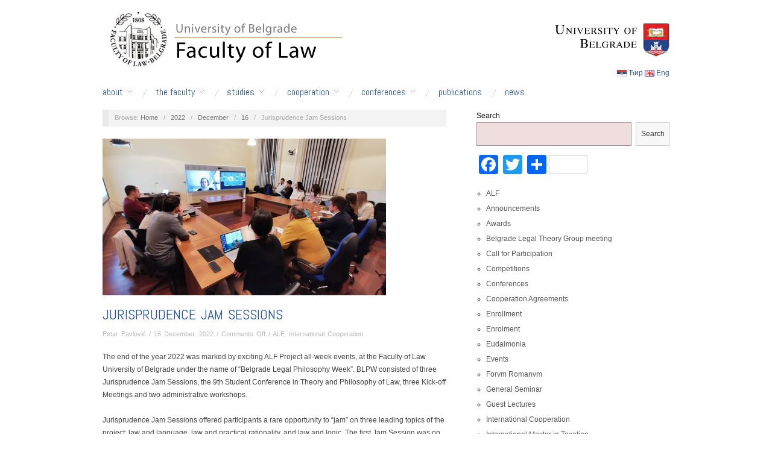

--- FILE ---
content_type: text/html; charset=UTF-8
request_url: http://www1.ius.bg.ac.rs/2022/12/16/jurisprudence-jam-sessions/
body_size: 67414
content:
<!doctype html>
<html lang="en-US">
<head>
	<meta http-equiv="Content-Type" content="text/html; charset=UTF-8" />
	<meta http-equiv="X-UA-Compatible" content="IE=edge,chrome=1">
		
	<!-- Mobile viewport optimized -->
	<meta name="viewport" content="width=device-width,initial-scale=1">
	
		
	<!-- Title -->
	 	
	<link rel="profile" href="http://gmpg.org/xfn/11" />
	<link rel="pingback" href="http://www1.ius.bg.ac.rs/xmlrpc.php" />
	
	<!-- WP Head -->
	<title>Jurisprudence Jam Sessions &#8211; Faculty of Law</title>
<meta name='robots' content='max-image-preview:large' />
<meta name="generator" content="WordPress 6.0.11" />
<meta name="template" content="Oxygen 0.6.0" />
<link rel='dns-prefetch' href='//static.addtoany.com' />
<link rel='dns-prefetch' href='//fonts.googleapis.com' />
<link rel='dns-prefetch' href='//s.w.org' />
<link rel="alternate" type="application/rss+xml" title="Faculty of Law &raquo; Feed" href="http://www1.ius.bg.ac.rs/feed/" />
<script type="text/javascript">
window._wpemojiSettings = {"baseUrl":"https:\/\/s.w.org\/images\/core\/emoji\/14.0.0\/72x72\/","ext":".png","svgUrl":"https:\/\/s.w.org\/images\/core\/emoji\/14.0.0\/svg\/","svgExt":".svg","source":{"concatemoji":"http:\/\/www1.ius.bg.ac.rs\/wp-includes\/js\/wp-emoji-release.min.js?ver=6.0.11"}};
/*! This file is auto-generated */
!function(e,a,t){var n,r,o,i=a.createElement("canvas"),p=i.getContext&&i.getContext("2d");function s(e,t){var a=String.fromCharCode,e=(p.clearRect(0,0,i.width,i.height),p.fillText(a.apply(this,e),0,0),i.toDataURL());return p.clearRect(0,0,i.width,i.height),p.fillText(a.apply(this,t),0,0),e===i.toDataURL()}function c(e){var t=a.createElement("script");t.src=e,t.defer=t.type="text/javascript",a.getElementsByTagName("head")[0].appendChild(t)}for(o=Array("flag","emoji"),t.supports={everything:!0,everythingExceptFlag:!0},r=0;r<o.length;r++)t.supports[o[r]]=function(e){if(!p||!p.fillText)return!1;switch(p.textBaseline="top",p.font="600 32px Arial",e){case"flag":return s([127987,65039,8205,9895,65039],[127987,65039,8203,9895,65039])?!1:!s([55356,56826,55356,56819],[55356,56826,8203,55356,56819])&&!s([55356,57332,56128,56423,56128,56418,56128,56421,56128,56430,56128,56423,56128,56447],[55356,57332,8203,56128,56423,8203,56128,56418,8203,56128,56421,8203,56128,56430,8203,56128,56423,8203,56128,56447]);case"emoji":return!s([129777,127995,8205,129778,127999],[129777,127995,8203,129778,127999])}return!1}(o[r]),t.supports.everything=t.supports.everything&&t.supports[o[r]],"flag"!==o[r]&&(t.supports.everythingExceptFlag=t.supports.everythingExceptFlag&&t.supports[o[r]]);t.supports.everythingExceptFlag=t.supports.everythingExceptFlag&&!t.supports.flag,t.DOMReady=!1,t.readyCallback=function(){t.DOMReady=!0},t.supports.everything||(n=function(){t.readyCallback()},a.addEventListener?(a.addEventListener("DOMContentLoaded",n,!1),e.addEventListener("load",n,!1)):(e.attachEvent("onload",n),a.attachEvent("onreadystatechange",function(){"complete"===a.readyState&&t.readyCallback()})),(e=t.source||{}).concatemoji?c(e.concatemoji):e.wpemoji&&e.twemoji&&(c(e.twemoji),c(e.wpemoji)))}(window,document,window._wpemojiSettings);
</script>
<style type="text/css">
img.wp-smiley,
img.emoji {
	display: inline !important;
	border: none !important;
	box-shadow: none !important;
	height: 1em !important;
	width: 1em !important;
	margin: 0 0.07em !important;
	vertical-align: -0.1em !important;
	background: none !important;
	padding: 0 !important;
}
</style>
	<link rel='stylesheet' id='style-css'  href='http://www1.ius.bg.ac.rs/wp-content/themes/oxygen/style.min.css?ver=0.6.0' type='text/css' media='all' />
<link rel='stylesheet' id='wp-block-library-css'  href='http://www1.ius.bg.ac.rs/wp-includes/css/dist/block-library/style.min.css?ver=6.0.11' type='text/css' media='all' />
<style id='global-styles-inline-css' type='text/css'>
body{--wp--preset--color--black: #000000;--wp--preset--color--cyan-bluish-gray: #abb8c3;--wp--preset--color--white: #ffffff;--wp--preset--color--pale-pink: #f78da7;--wp--preset--color--vivid-red: #cf2e2e;--wp--preset--color--luminous-vivid-orange: #ff6900;--wp--preset--color--luminous-vivid-amber: #fcb900;--wp--preset--color--light-green-cyan: #7bdcb5;--wp--preset--color--vivid-green-cyan: #00d084;--wp--preset--color--pale-cyan-blue: #8ed1fc;--wp--preset--color--vivid-cyan-blue: #0693e3;--wp--preset--color--vivid-purple: #9b51e0;--wp--preset--gradient--vivid-cyan-blue-to-vivid-purple: linear-gradient(135deg,rgba(6,147,227,1) 0%,rgb(155,81,224) 100%);--wp--preset--gradient--light-green-cyan-to-vivid-green-cyan: linear-gradient(135deg,rgb(122,220,180) 0%,rgb(0,208,130) 100%);--wp--preset--gradient--luminous-vivid-amber-to-luminous-vivid-orange: linear-gradient(135deg,rgba(252,185,0,1) 0%,rgba(255,105,0,1) 100%);--wp--preset--gradient--luminous-vivid-orange-to-vivid-red: linear-gradient(135deg,rgba(255,105,0,1) 0%,rgb(207,46,46) 100%);--wp--preset--gradient--very-light-gray-to-cyan-bluish-gray: linear-gradient(135deg,rgb(238,238,238) 0%,rgb(169,184,195) 100%);--wp--preset--gradient--cool-to-warm-spectrum: linear-gradient(135deg,rgb(74,234,220) 0%,rgb(151,120,209) 20%,rgb(207,42,186) 40%,rgb(238,44,130) 60%,rgb(251,105,98) 80%,rgb(254,248,76) 100%);--wp--preset--gradient--blush-light-purple: linear-gradient(135deg,rgb(255,206,236) 0%,rgb(152,150,240) 100%);--wp--preset--gradient--blush-bordeaux: linear-gradient(135deg,rgb(254,205,165) 0%,rgb(254,45,45) 50%,rgb(107,0,62) 100%);--wp--preset--gradient--luminous-dusk: linear-gradient(135deg,rgb(255,203,112) 0%,rgb(199,81,192) 50%,rgb(65,88,208) 100%);--wp--preset--gradient--pale-ocean: linear-gradient(135deg,rgb(255,245,203) 0%,rgb(182,227,212) 50%,rgb(51,167,181) 100%);--wp--preset--gradient--electric-grass: linear-gradient(135deg,rgb(202,248,128) 0%,rgb(113,206,126) 100%);--wp--preset--gradient--midnight: linear-gradient(135deg,rgb(2,3,129) 0%,rgb(40,116,252) 100%);--wp--preset--duotone--dark-grayscale: url('#wp-duotone-dark-grayscale');--wp--preset--duotone--grayscale: url('#wp-duotone-grayscale');--wp--preset--duotone--purple-yellow: url('#wp-duotone-purple-yellow');--wp--preset--duotone--blue-red: url('#wp-duotone-blue-red');--wp--preset--duotone--midnight: url('#wp-duotone-midnight');--wp--preset--duotone--magenta-yellow: url('#wp-duotone-magenta-yellow');--wp--preset--duotone--purple-green: url('#wp-duotone-purple-green');--wp--preset--duotone--blue-orange: url('#wp-duotone-blue-orange');--wp--preset--font-size--small: 13px;--wp--preset--font-size--medium: 20px;--wp--preset--font-size--large: 36px;--wp--preset--font-size--x-large: 42px;}.has-black-color{color: var(--wp--preset--color--black) !important;}.has-cyan-bluish-gray-color{color: var(--wp--preset--color--cyan-bluish-gray) !important;}.has-white-color{color: var(--wp--preset--color--white) !important;}.has-pale-pink-color{color: var(--wp--preset--color--pale-pink) !important;}.has-vivid-red-color{color: var(--wp--preset--color--vivid-red) !important;}.has-luminous-vivid-orange-color{color: var(--wp--preset--color--luminous-vivid-orange) !important;}.has-luminous-vivid-amber-color{color: var(--wp--preset--color--luminous-vivid-amber) !important;}.has-light-green-cyan-color{color: var(--wp--preset--color--light-green-cyan) !important;}.has-vivid-green-cyan-color{color: var(--wp--preset--color--vivid-green-cyan) !important;}.has-pale-cyan-blue-color{color: var(--wp--preset--color--pale-cyan-blue) !important;}.has-vivid-cyan-blue-color{color: var(--wp--preset--color--vivid-cyan-blue) !important;}.has-vivid-purple-color{color: var(--wp--preset--color--vivid-purple) !important;}.has-black-background-color{background-color: var(--wp--preset--color--black) !important;}.has-cyan-bluish-gray-background-color{background-color: var(--wp--preset--color--cyan-bluish-gray) !important;}.has-white-background-color{background-color: var(--wp--preset--color--white) !important;}.has-pale-pink-background-color{background-color: var(--wp--preset--color--pale-pink) !important;}.has-vivid-red-background-color{background-color: var(--wp--preset--color--vivid-red) !important;}.has-luminous-vivid-orange-background-color{background-color: var(--wp--preset--color--luminous-vivid-orange) !important;}.has-luminous-vivid-amber-background-color{background-color: var(--wp--preset--color--luminous-vivid-amber) !important;}.has-light-green-cyan-background-color{background-color: var(--wp--preset--color--light-green-cyan) !important;}.has-vivid-green-cyan-background-color{background-color: var(--wp--preset--color--vivid-green-cyan) !important;}.has-pale-cyan-blue-background-color{background-color: var(--wp--preset--color--pale-cyan-blue) !important;}.has-vivid-cyan-blue-background-color{background-color: var(--wp--preset--color--vivid-cyan-blue) !important;}.has-vivid-purple-background-color{background-color: var(--wp--preset--color--vivid-purple) !important;}.has-black-border-color{border-color: var(--wp--preset--color--black) !important;}.has-cyan-bluish-gray-border-color{border-color: var(--wp--preset--color--cyan-bluish-gray) !important;}.has-white-border-color{border-color: var(--wp--preset--color--white) !important;}.has-pale-pink-border-color{border-color: var(--wp--preset--color--pale-pink) !important;}.has-vivid-red-border-color{border-color: var(--wp--preset--color--vivid-red) !important;}.has-luminous-vivid-orange-border-color{border-color: var(--wp--preset--color--luminous-vivid-orange) !important;}.has-luminous-vivid-amber-border-color{border-color: var(--wp--preset--color--luminous-vivid-amber) !important;}.has-light-green-cyan-border-color{border-color: var(--wp--preset--color--light-green-cyan) !important;}.has-vivid-green-cyan-border-color{border-color: var(--wp--preset--color--vivid-green-cyan) !important;}.has-pale-cyan-blue-border-color{border-color: var(--wp--preset--color--pale-cyan-blue) !important;}.has-vivid-cyan-blue-border-color{border-color: var(--wp--preset--color--vivid-cyan-blue) !important;}.has-vivid-purple-border-color{border-color: var(--wp--preset--color--vivid-purple) !important;}.has-vivid-cyan-blue-to-vivid-purple-gradient-background{background: var(--wp--preset--gradient--vivid-cyan-blue-to-vivid-purple) !important;}.has-light-green-cyan-to-vivid-green-cyan-gradient-background{background: var(--wp--preset--gradient--light-green-cyan-to-vivid-green-cyan) !important;}.has-luminous-vivid-amber-to-luminous-vivid-orange-gradient-background{background: var(--wp--preset--gradient--luminous-vivid-amber-to-luminous-vivid-orange) !important;}.has-luminous-vivid-orange-to-vivid-red-gradient-background{background: var(--wp--preset--gradient--luminous-vivid-orange-to-vivid-red) !important;}.has-very-light-gray-to-cyan-bluish-gray-gradient-background{background: var(--wp--preset--gradient--very-light-gray-to-cyan-bluish-gray) !important;}.has-cool-to-warm-spectrum-gradient-background{background: var(--wp--preset--gradient--cool-to-warm-spectrum) !important;}.has-blush-light-purple-gradient-background{background: var(--wp--preset--gradient--blush-light-purple) !important;}.has-blush-bordeaux-gradient-background{background: var(--wp--preset--gradient--blush-bordeaux) !important;}.has-luminous-dusk-gradient-background{background: var(--wp--preset--gradient--luminous-dusk) !important;}.has-pale-ocean-gradient-background{background: var(--wp--preset--gradient--pale-ocean) !important;}.has-electric-grass-gradient-background{background: var(--wp--preset--gradient--electric-grass) !important;}.has-midnight-gradient-background{background: var(--wp--preset--gradient--midnight) !important;}.has-small-font-size{font-size: var(--wp--preset--font-size--small) !important;}.has-medium-font-size{font-size: var(--wp--preset--font-size--medium) !important;}.has-large-font-size{font-size: var(--wp--preset--font-size--large) !important;}.has-x-large-font-size{font-size: var(--wp--preset--font-size--x-large) !important;}
</style>
<link rel='stylesheet' id='fancybox-stylesheet-css'  href='http://www1.ius.bg.ac.rs/wp-content/themes/oxygen/js/fancybox/jquery.fancybox-1.3.4.css?ver=1' type='text/css' media='screen' />
<link rel='stylesheet' id='font-abel-css'  href='http://fonts.googleapis.com/css?family=Abel&#038;ver=1' type='text/css' media='screen' />
<link rel='stylesheet' id='addtoany-css'  href='http://www1.ius.bg.ac.rs/wp-content/plugins/add-to-any/addtoany.min.css?ver=1.16' type='text/css' media='all' />
<script type='text/javascript' id='addtoany-core-js-before'>
window.a2a_config=window.a2a_config||{};a2a_config.callbacks=[];a2a_config.overlays=[];a2a_config.templates={};
</script>
<script type='text/javascript' async src='https://static.addtoany.com/menu/page.js' id='addtoany-core-js'></script>
<script type='text/javascript' src='http://www1.ius.bg.ac.rs/wp-includes/js/jquery/jquery.min.js?ver=3.6.0' id='jquery-core-js'></script>
<script type='text/javascript' src='http://www1.ius.bg.ac.rs/wp-includes/js/jquery/jquery-migrate.min.js?ver=3.3.2' id='jquery-migrate-js'></script>
<script type='text/javascript' async src='http://www1.ius.bg.ac.rs/wp-content/plugins/add-to-any/addtoany.min.js?ver=1.1' id='addtoany-jquery-js'></script>
<link rel="https://api.w.org/" href="http://www1.ius.bg.ac.rs/wp-json/" /><link rel="alternate" type="application/json" href="http://www1.ius.bg.ac.rs/wp-json/wp/v2/posts/5003" /><link rel="EditURI" type="application/rsd+xml" title="RSD" href="http://www1.ius.bg.ac.rs/xmlrpc.php?rsd" />
<link rel="wlwmanifest" type="application/wlwmanifest+xml" href="http://www1.ius.bg.ac.rs/wp-includes/wlwmanifest.xml" /> 
<link rel="canonical" href="http://www1.ius.bg.ac.rs/2022/12/16/jurisprudence-jam-sessions/" />
<link rel='shortlink' href='http://www1.ius.bg.ac.rs/?p=5003' />
<link rel="alternate" type="application/json+oembed" href="http://www1.ius.bg.ac.rs/wp-json/oembed/1.0/embed?url=http%3A%2F%2Fwww1.ius.bg.ac.rs%2F2022%2F12%2F16%2Fjurisprudence-jam-sessions%2F" />
<link rel="alternate" type="text/xml+oembed" href="http://www1.ius.bg.ac.rs/wp-json/oembed/1.0/embed?url=http%3A%2F%2Fwww1.ius.bg.ac.rs%2F2022%2F12%2F16%2Fjurisprudence-jam-sessions%2F&#038;format=xml" />

	<style type="text/css">

		/* Font size. */
					html { font-size: 16px; }
		
		/* Font family. */
					h1, h2, h3, h4, h5, h6, dl dt, blockquote, blockquote blockquote blockquote, #site-title, #menu-primary li a { font-family: 'Abel', serif; }
		
		/* Link color. */
					a, a:visited, .page-template-front .hfeed-more .hentry .entry-title a:hover, .entry-title a, .entry-title a:visited { color: #2a5699; }
			.read-more, .read-more:visited, .pagination a:hover, .comment-navigation a:hover, #respond #submit, .button, a.button, #subscribe #subbutton, .wpcf7-submit, #loginform .button-primary { background-color: #2a5699; }
				a:hover, a:focus { color: #000; }
		.read-more:hover, #respond #submit:hover, .button:hover, a.button:hover, #subscribe #subbutton:hover, .wpcf7-submit:hover, #loginform .button-primary:hover { background-color: #111; }

		/* Custom CSS. */
		
	
	</style>	

<link rel="icon" href="http://www1.ius.bg.ac.rs/files/2013/04/copy-LOGO_EN_400x100-copy-150x100.png" sizes="32x32" />
<link rel="icon" href="http://www1.ius.bg.ac.rs/files/2013/04/copy-LOGO_EN_400x100-copy.png" sizes="192x192" />
<link rel="apple-touch-icon" href="http://www1.ius.bg.ac.rs/files/2013/04/copy-LOGO_EN_400x100-copy.png" />
<meta name="msapplication-TileImage" content="http://www1.ius.bg.ac.rs/files/2013/04/copy-LOGO_EN_400x100-copy.png" />
		<style type="text/css" id="wp-custom-css">
			.aside {
    float: left;
    width: 0%;
}
.featured-wrapper {
    float: right;
    margin-bottom: 30px;
    width: 100%;
    overflow: hidden;
    position: relative;
    z-index: 1;
}
.content-wrap {
    float: right;
    width: 100%;
}
#sidebar-secondary {
    float: right;
    width: 34%;
}
.hentry img.featured {
    width: max-content;
}
#content {
    float: left;
    width: 61%;
    margin: 0 0 0 0;
}
#sidebar-header {
    overflow: hidden;
    float: right;
    width: 49.78723404255319%;
    height: 115px;
    margin-bottom: 8px;
}
#jezik {
	text-align: right;
}
#menu-primary {
    font-size: 1em;
    width: 100%;
    margin: 7px 0 7px 0;
    float: left;
    clear: left;
    position: relative;
    z-index: 99;
}
.featured-thumbnail {
    width: 100%;
}		</style>
		
</head>

<body class="wordpress ltr en_US parent-theme multisite blog-8 y2026 m01 d19 h04 monday logged-out custom-header singular singular-post singular-post-5003 no-js">

	
	<div id="container">
		
		<div class="wrap">

				
			<div id="header">
	
					
					<div id="branding">
						
						<div id="site-title">
<a href="http://www1.ius.bg.ac.rs" title="Faculty of Law" rel="Home">
<img class="logo" src="http://www1.ius.bg.ac.rs/files/2013/04/copy-LOGO_EN_400x100-copy.png" alt="Faculty of Law" />
</a>
</div>
						
												
					</div><!-- #branding -->
					
					
	<div id="sidebar-header" class="sidebar">

		<section id="text-6" class="widget widget_text widget-widget_text">			<div class="textwidget"><p><a href=http://bg.ac.rs/en/index.php><img src="http://www1.ius.bg.ac.rs/files/2013/04/logo_Univerziteta_tp.png" style="float: right"></a></p>
<p>
</div>
		</section><section id="text-9" class="widget widget_text widget-widget_text">			<div class="textwidget"><div id="jezik">
<img width="16" height="11" src="http://www1.ius.bg.ac.rs/files/2021/10/zastava_srbija.jpg" alt="Ćirilica">
<span lang="sr"> </span>
<span lang="sr-cyrl">
<a href="http://www.ius.bg.ac.rs/">Ћир</a></span>
<span>
<img width="16" height="11" src="http://www1.ius.bg.ac.rs/files/2021/10/zastava_uk.jpg" alt="Engleski">
<span lang="sr"> </span>
<a href="http://www1.ius.bg.ac.rs/">Eng</a>
</span>
</div></div>
		</section><section id="block-12" class="widget widget_block widget-widget_block"><div id="jezik">
<img loading="lazy" width="16" height="11" src="http://www1.ius.bg.ac.rs/files/2021/10/zastava_srbija.jpg" alt="Ćirilica">
<span lang="sr"> </span>
<span lang="sr-cyrl">
<a href="http://www.ius.bg.ac.rs/">Ћир</a></span>
<span>
<img loading="lazy" width="16" height="11" src="http://www1.ius.bg.ac.rs/files/2021/10/zastava_uk.jpg" alt="Engleski">
<span lang="sr"> </span>
<a href="http://www1.ius.bg.ac.rs/">Eng</a>
</span>
</div></section>
	</div><!-- #sidebar-header -->

					
					
	
	<div id="menu-primary" class="site-navigation menu-container" role="navigation">

		<span class="menu-toggle">Menu</span>

		
		<div class="menu"><ul id="menu-primary-items" class="nav-menu"><li id="menu-item-622" class="menu-item menu-item-type-custom menu-item-object-custom menu-item-has-children menu-item-622"><a href="#">About</a>
<ul class="sub-menu">
	<li id="menu-item-130" class="menu-item menu-item-type-post_type menu-item-object-page menu-item-130"><a href="http://www1.ius.bg.ac.rs/the-faculty/word-by-the-dean/">Word by the Dean</a></li>
	<li id="menu-item-129" class="menu-item menu-item-type-post_type menu-item-object-page menu-item-129"><a href="http://www1.ius.bg.ac.rs/the-faculty/about-us/">Basic Information</a></li>
	<li id="menu-item-904" class="menu-item menu-item-type-post_type menu-item-object-page menu-item-904"><a href="http://www1.ius.bg.ac.rs/history/">History</a></li>
	<li id="menu-item-128" class="menu-item menu-item-type-post_type menu-item-object-page menu-item-128"><a href="http://www1.ius.bg.ac.rs/the-faculty/management-of-the-faculty/">Organization and Management</a></li>
	<li id="menu-item-339" class="menu-item menu-item-type-post_type menu-item-object-page menu-item-339"><a href="http://www1.ius.bg.ac.rs/student-organisations/">Student Organisations</a></li>
	<li id="menu-item-267" class="menu-item menu-item-type-post_type menu-item-object-page menu-item-267"><a href="http://www1.ius.bg.ac.rs/location/">Location</a></li>
	<li id="menu-item-4534" class="menu-item menu-item-type-custom menu-item-object-custom menu-item-4534"><a href="http://www1.ius.bg.ac.rs/files/2021/06/UB-Faculty-of-Law-Booklet-English.pdf">Booklet</a></li>
	<li id="menu-item-206" class="menu-item menu-item-type-post_type menu-item-object-page menu-item-206"><a href="http://www1.ius.bg.ac.rs/contacts/">Contacts</a></li>
</ul>
</li>
<li id="menu-item-623" class="menu-item menu-item-type-custom menu-item-object-custom menu-item-has-children menu-item-623"><a href="http://www1.ius.bg.ac.rs/departments/">The Faculty</a>
<ul class="sub-menu">
	<li id="menu-item-265" class="menu-item menu-item-type-post_type menu-item-object-page menu-item-265"><a href="http://www1.ius.bg.ac.rs/departments/">Departments</a></li>
	<li id="menu-item-1143" class="menu-item menu-item-type-custom menu-item-object-custom menu-item-1143"><a href="http://wwwarhiva.ius.bg.ac.rs/prof/staff.asp">Academic Staff</a></li>
</ul>
</li>
<li id="menu-item-628" class="menu-item menu-item-type-custom menu-item-object-custom menu-item-has-children menu-item-628"><a href="#">Studies</a>
<ul class="sub-menu">
	<li id="menu-item-52" class="menu-item menu-item-type-post_type menu-item-object-page menu-item-52"><a href="http://www1.ius.bg.ac.rs/undergraduate-studies/">Undergraduate studies</a></li>
	<li id="menu-item-51" class="menu-item menu-item-type-post_type menu-item-object-page menu-item-51"><a href="http://www1.ius.bg.ac.rs/master-studies/">Master studies</a></li>
	<li id="menu-item-50" class="menu-item menu-item-type-post_type menu-item-object-page menu-item-50"><a href="http://www1.ius.bg.ac.rs/doctoral-studies/">Doctoral studies</a></li>
	<li id="menu-item-515" class="menu-item menu-item-type-post_type menu-item-object-page menu-item-515"><a href="http://www1.ius.bg.ac.rs/summer-schools/">Summer Schools</a></li>
	<li id="menu-item-344" class="menu-item menu-item-type-post_type menu-item-object-page menu-item-344"><a href="http://www1.ius.bg.ac.rs/student-competitions/">Student Competitions</a></li>
</ul>
</li>
<li id="menu-item-5508" class="menu-item menu-item-type-custom menu-item-object-custom menu-item-has-children menu-item-5508"><a href="#">Cooperation</a>
<ul class="sub-menu">
	<li id="menu-item-3814" class="menu-item menu-item-type-post_type menu-item-object-page menu-item-has-children menu-item-3814"><a href="http://www1.ius.bg.ac.rs/international-cooperation/">International Cooperation</a>
	<ul class="sub-menu">
		<li id="menu-item-520" class="menu-item menu-item-type-post_type menu-item-object-page menu-item-520"><a href="http://www1.ius.bg.ac.rs/cooperation-agreements/">Cooperation Agreements</a></li>
		<li id="menu-item-266" class="menu-item menu-item-type-post_type menu-item-object-page menu-item-266"><a href="http://www1.ius.bg.ac.rs/students-2/">Student Exchange</a></li>
		<li id="menu-item-1327" class="menu-item menu-item-type-post_type menu-item-object-page menu-item-1327"><a href="http://www1.ius.bg.ac.rs/erasmus-mobility/">Erasmus+ Mobility</a></li>
		<li id="menu-item-512" class="menu-item menu-item-type-post_type menu-item-object-page menu-item-512"><a href="http://www1.ius.bg.ac.rs/guest-lectures/">Guest Lectures</a></li>
	</ul>
</li>
	<li id="menu-item-5560" class="menu-item menu-item-type-post_type menu-item-object-page menu-item-5560"><a href="http://www1.ius.bg.ac.rs/international-projects-3/">International Projects</a></li>
</ul>
</li>
<li id="menu-item-312" class="menu-item menu-item-type-post_type menu-item-object-page menu-item-has-children menu-item-312"><a href="http://www1.ius.bg.ac.rs/conferences/">Conferences</a>
<ul class="sub-menu">
	<li id="menu-item-447" class="menu-item menu-item-type-post_type menu-item-object-page menu-item-447"><a href="http://www1.ius.bg.ac.rs/annual-conferences/">Annual Conferences</a></li>
	<li id="menu-item-446" class="menu-item menu-item-type-post_type menu-item-object-page menu-item-446"><a href="http://www1.ius.bg.ac.rs/other-conferences/">Other Conferences</a></li>
	<li id="menu-item-445" class="menu-item menu-item-type-post_type menu-item-object-page menu-item-445"><a href="http://www1.ius.bg.ac.rs/seminars/">Seminars and Roundtables</a></li>
	<li id="menu-item-4088" class="menu-item menu-item-type-custom menu-item-object-custom menu-item-has-children menu-item-4088"><a href="#">Student Conferences</a>
	<ul class="sub-menu">
		<li id="menu-item-4089" class="menu-item menu-item-type-post_type menu-item-object-page menu-item-4089"><a href="http://www1.ius.bg.ac.rs/iustoria-international-student-conference-on-legal-history/">Iustoria – International Student Conference on Legal History</a></li>
	</ul>
</li>
</ul>
</li>
<li id="menu-item-316" class="menu-item menu-item-type-post_type menu-item-object-page menu-item-316"><a href="http://www1.ius.bg.ac.rs/publications-2/">Publications</a></li>
<li id="menu-item-508" class="menu-item menu-item-type-post_type menu-item-object-page current_page_parent menu-item-508"><a href="http://www1.ius.bg.ac.rs/news/">News</a></li>
</ul></div>
		
	</div><!-- #menu-primary .menu-container -->

	
					
	
						
					
			</div><!-- #header -->
	
				
				
			<div id="main">
	
				
	<div class="aside">
	
				
			
	</div>

		
	<div class="content-wrap">

		<div id="content">
	
			
		<div class="breadcrumb-trail breadcrumbs" itemprop="breadcrumb">
			<span class="trail-browse">Browse:</span> <span class="trail-begin"><a href="http://www1.ius.bg.ac.rs" title="Faculty of Law" rel="home">Home</a></span>
			 <span class="sep">&nbsp; / &nbsp;</span> <a href="http://www1.ius.bg.ac.rs/2022/" title="2022">2022</a>
			 <span class="sep">&nbsp; / &nbsp;</span> <a href="http://www1.ius.bg.ac.rs/2022/12/" title="December 2022">December</a>
			 <span class="sep">&nbsp; / &nbsp;</span> <a href="http://www1.ius.bg.ac.rs/2022/12/16/" title="December 16, 2022">16</a>
			 <span class="sep">&nbsp; / &nbsp;</span> <span class="trail-end">Jurisprudence Jam Sessions</span>
		</div>	
			<div class="hfeed">
	
					
						
							
						<div id="post-5003" class="hentry post publish post-1 odd author-petar category-alf category-international-cooperation">
	
														
							<div class="post-content">
							
								<img src="http://www1.ius.bg.ac.rs/files/2022/12/1-1-470x260.jpg" alt="Jurisprudence Jam Sessions" class="single-thumbnail featured" width="470" height="260" />								
								<h2 class="post-title entry-title"><a href="http://www1.ius.bg.ac.rs/2022/12/16/jurisprudence-jam-sessions/" title="Jurisprudence Jam Sessions" rel="bookmark">Jurisprudence Jam Sessions</a></h2>
	
								<div class="byline"><a href="http://www1.ius.bg.ac.rs/author/petar/" title="Posts by Petar Pavlović" rel="author">Petar Pavlović</a> / <a href="http://www1.ius.bg.ac.rs/2022/12/16/jurisprudence-jam-sessions/">16 December, 2022</a> / <span>Comments Off<span class="screen-reader-text"> on Jurisprudence Jam Sessions</span></span> / <a href="http://www1.ius.bg.ac.rs/category/international-cooperation/alf/" rel="category tag">ALF</a>, <a href="http://www1.ius.bg.ac.rs/category/international-cooperation/" rel="category tag">International Cooperation</a></div>
	
								<div class="entry-content">
									
									<p>The end of the year 2022 was marked by exciting ALF Project all-week events, at the Faculty of Law University of Belgrade under the name of “Belgrade Legal Philosophy Week”. BLPW consisted of three Jurisprudence Jam Sessions, the 9th Student Conference in Theory and Philosophy of Law, three Kick-off Meetings and two administrative workshops.</p>
<p>Jurisprudence Jam Sessions offered participants a rare opportunity to “jam” on three leading topics of the project: law and language, law and practical rationality, and law and logic. The first Jam Session was on Monday, November 28th and the speakers were Andrej Kristan and Julieta Rabanos from University of Genova who were jamming on inspiring questions of legal interpretation. Tuesday was reserved for the University of Surrey and discussions on normativity and authority by Veronica Rodriguez Blanco, Kenneth Ehrenberg and Ambrose Y. K. Lee. The last jam session was organized online and was hosted by the University of Lisbon. David Duarte and Pedro Moniz Lopes spoke about the usefulness of logic in law and its application.</p>
<p>The recordings of all three jam sessions are available here:</p>
<p><iframe title="ALF BLPW Day 1 - Jurisprudence Jam Session feat  Genoa" width="470" height="264" src="https://www.youtube.com/embed/njU7B7HTwKA?list=PLKyfldPYRF_XkVzQnPisemNOrdZT9D9im" frameborder="0" allow="accelerometer; autoplay; clipboard-write; encrypted-media; gyroscope; picture-in-picture" allowfullscreen></iframe></p>
<p>With Belgrade Legal Philosophy Week, the beginning of the ALF Project was fully launched!</p>

			<div id='gallery-5003-1' class='gallery gallery-5003'>
				<div class='gallery-row gallery-col-3 gallery-clear'>
					<figure class='gallery-item col-3'>
						<div class='gallery-icon '><a href='http://www1.ius.bg.ac.rs/2022/12/16/jurisprudence-jam-sessions/1-1/'><img width="150" height="150" src="http://www1.ius.bg.ac.rs/files/2022/12/1-1-150x150.jpg" class="attachment-thumbnail size-thumbnail" alt="" loading="lazy" /></a></div>
					</figure>
					<figure class='gallery-item col-3'>
						<div class='gallery-icon '><a href='http://www1.ius.bg.ac.rs/2022/12/16/jurisprudence-jam-sessions/1-2-2/'><img width="150" height="150" src="http://www1.ius.bg.ac.rs/files/2022/12/1-2-150x150.jpg" class="attachment-thumbnail size-thumbnail" alt="" loading="lazy" /></a></div>
					</figure>
					<figure class='gallery-item col-3'>
						<div class='gallery-icon '><a href='http://www1.ius.bg.ac.rs/2022/12/16/jurisprudence-jam-sessions/1-3/'><img width="150" height="150" src="http://www1.ius.bg.ac.rs/files/2022/12/1-3-150x150.jpg" class="attachment-thumbnail size-thumbnail" alt="" loading="lazy" /></a></div>
					</figure>
				</div>
				<div class='gallery-row gallery-col-3 gallery-clear'>
					<figure class='gallery-item col-3'>
						<div class='gallery-icon '><a href='http://www1.ius.bg.ac.rs/2022/12/16/jurisprudence-jam-sessions/1-4/'><img width="150" height="150" src="http://www1.ius.bg.ac.rs/files/2022/12/1-4-150x150.jpg" class="attachment-thumbnail size-thumbnail" alt="" loading="lazy" /></a></div>
					</figure>
					<figure class='gallery-item col-3'>
						<div class='gallery-icon '><a href='http://www1.ius.bg.ac.rs/2022/12/16/jurisprudence-jam-sessions/1-5/'><img width="150" height="150" src="http://www1.ius.bg.ac.rs/files/2022/12/1-5-150x150.jpg" class="attachment-thumbnail size-thumbnail" alt="" loading="lazy" /></a></div>
					</figure>
					<figure class='gallery-item col-3'>
						<div class='gallery-icon '><a href='http://www1.ius.bg.ac.rs/2022/12/16/jurisprudence-jam-sessions/1-6/'><img width="150" height="150" src="http://www1.ius.bg.ac.rs/files/2022/12/1-6-150x150.jpg" class="attachment-thumbnail size-thumbnail" alt="" loading="lazy" /></a></div>
					</figure>
				</div>
				<div class='gallery-row gallery-col-3 gallery-clear'>
					<figure class='gallery-item col-3'>
						<div class='gallery-icon '><a href='http://www1.ius.bg.ac.rs/2022/12/16/jurisprudence-jam-sessions/1-7/'><img width="150" height="150" src="http://www1.ius.bg.ac.rs/files/2022/12/1-7-150x150.jpg" class="attachment-thumbnail size-thumbnail" alt="" loading="lazy" /></a></div>
					</figure>
			</div>
			</div><!-- .gallery -->

<p>&nbsp;</p>
<div class="addtoany_share_save_container addtoany_content addtoany_content_bottom"><div class="a2a_kit a2a_kit_size_32 addtoany_list" data-a2a-url="http://www1.ius.bg.ac.rs/2022/12/16/jurisprudence-jam-sessions/" data-a2a-title="Jurisprudence Jam Sessions"><a class="a2a_button_facebook" href="https://www.addtoany.com/add_to/facebook?linkurl=http%3A%2F%2Fwww1.ius.bg.ac.rs%2F2022%2F12%2F16%2Fjurisprudence-jam-sessions%2F&amp;linkname=Jurisprudence%20Jam%20Sessions" title="Facebook" rel="nofollow noopener" target="_blank"></a><a class="a2a_button_twitter" href="https://www.addtoany.com/add_to/twitter?linkurl=http%3A%2F%2Fwww1.ius.bg.ac.rs%2F2022%2F12%2F16%2Fjurisprudence-jam-sessions%2F&amp;linkname=Jurisprudence%20Jam%20Sessions" title="Twitter" rel="nofollow noopener" target="_blank"></a><a class="a2a_dd a2a_counter addtoany_share_save addtoany_share" href="https://www.addtoany.com/share"></a></div></div>									
																		
								</div><!-- .entry-content -->
	
								<div class="entry-meta"></div>
	
															
							</div><!-- .post-content -->
	
						</div><!-- .hentry -->
	
							
							
							
							
						
					
			</div><!-- .hfeed -->
	
				
			
	
		<div class="loop-nav">
			<div class="previous"><a href="http://www1.ius.bg.ac.rs/2022/11/28/visit-of-the-dean-of-the-faculty-of-law-in-osijek/" rel="prev">&larr; Visit of the Dean of the Faculty of Law in Osijek</a></div>			<div class="next"><a href="http://www1.ius.bg.ac.rs/2022/12/16/9th-student-conference-in-theory-and-philosophy-of-law/" rel="next">9th Student Conference in Theory and Philosophy of Law &rarr;</a></div>		</div><!-- .loop-nav -->

		
		</div><!-- #content -->
	
		
				
				
				
	
	<div id="sidebar-secondary" class="sidebar">

		
		<section id="block-6" class="widget widget_block widget_search widget-widget_block widget_search"><form role="search" method="get" action="http://www1.ius.bg.ac.rs/" class="wp-block-search__button-outside wp-block-search__text-button wp-block-search"><label for="wp-block-search__input-1" class="wp-block-search__label">Search</label><div class="wp-block-search__inside-wrapper " ><input type="search" id="wp-block-search__input-1" class="wp-block-search__input " name="s" value="" placeholder=""  required /><button type="submit" class="wp-block-search__button  "  >Search</button></div></form></section><section id="a2a_share_save_widget-2" class="widget widget_a2a_share_save_widget widget-widget_a2a_share_save_widget"><div class="a2a_kit a2a_kit_size_32 addtoany_list"><a class="a2a_button_facebook" href="https://www.addtoany.com/add_to/facebook?linkurl=http%3A%2F%2Fwww1.ius.bg.ac.rs%2F2022%2F12%2F16%2Fjurisprudence-jam-sessions%2F&amp;linkname=Jurisprudence%20Jam%20Sessions" title="Facebook" rel="nofollow noopener" target="_blank"></a><a class="a2a_button_twitter" href="https://www.addtoany.com/add_to/twitter?linkurl=http%3A%2F%2Fwww1.ius.bg.ac.rs%2F2022%2F12%2F16%2Fjurisprudence-jam-sessions%2F&amp;linkname=Jurisprudence%20Jam%20Sessions" title="Twitter" rel="nofollow noopener" target="_blank"></a><a class="a2a_dd a2a_counter addtoany_share_save addtoany_share" href="https://www.addtoany.com/share"></a></div></section><section id="block-8" class="widget widget_block widget_categories widget-widget_block widget_categories"><ul class="wp-block-categories-list wp-block-categories">	<li class="cat-item cat-item-1628"><a href="http://www1.ius.bg.ac.rs/category/international-cooperation/alf/">ALF</a>
</li>
	<li class="cat-item cat-item-4"><a href="http://www1.ius.bg.ac.rs/category/announcements/">Announcements</a>
</li>
	<li class="cat-item cat-item-894"><a href="http://www1.ius.bg.ac.rs/category/students/awards/">Awards</a>
</li>
	<li class="cat-item cat-item-1627"><a href="http://www1.ius.bg.ac.rs/category/belgrade-legal-theory-group-meeting/">Belgrade Legal Theory Group meeting</a>
</li>
	<li class="cat-item cat-item-1632"><a href="http://www1.ius.bg.ac.rs/category/call-for-participation/">Call for Participation</a>
</li>
	<li class="cat-item cat-item-876"><a href="http://www1.ius.bg.ac.rs/category/students/competitions/">Competitions</a>
</li>
	<li class="cat-item cat-item-19"><a href="http://www1.ius.bg.ac.rs/category/conferences/">Conferences</a>
</li>
	<li class="cat-item cat-item-23"><a href="http://www1.ius.bg.ac.rs/category/cooperation-agreements/">Cooperation Agreements</a>
</li>
	<li class="cat-item cat-item-1634"><a href="http://www1.ius.bg.ac.rs/category/master-studies/enrollment/">Enrollment</a>
</li>
	<li class="cat-item cat-item-1633"><a href="http://www1.ius.bg.ac.rs/category/master-studies/enrolment/">Enrolment</a>
</li>
	<li class="cat-item cat-item-1630"><a href="http://www1.ius.bg.ac.rs/category/students/eudaimonia/">Eudaimonia</a>
</li>
	<li class="cat-item cat-item-420"><a href="http://www1.ius.bg.ac.rs/category/events/">Events</a>
</li>
	<li class="cat-item cat-item-1062"><a href="http://www1.ius.bg.ac.rs/category/forvm-romanvm/">Forvm Romanvm</a>
</li>
	<li class="cat-item cat-item-1144"><a href="http://www1.ius.bg.ac.rs/category/seminars-and-roundtables/general-seminar/">General Seminar</a>
</li>
	<li class="cat-item cat-item-22"><a href="http://www1.ius.bg.ac.rs/category/guest-lectures/">Guest Lectures</a>
</li>
	<li class="cat-item cat-item-900"><a href="http://www1.ius.bg.ac.rs/category/international-cooperation/">International Cooperation</a>
</li>
	<li class="cat-item cat-item-1626"><a href="http://www1.ius.bg.ac.rs/category/master-studies/international-master-in-taxation/">International Master in Taxation</a>
</li>
	<li class="cat-item cat-item-1625"><a href="http://www1.ius.bg.ac.rs/category/students/iustoria/">Iustoria</a>
</li>
	<li class="cat-item cat-item-1512"><a href="http://www1.ius.bg.ac.rs/category/master-studies/jean-monnet-chair/">Jean Monnet Chair</a>
</li>
	<li class="cat-item cat-item-875"><a href="http://www1.ius.bg.ac.rs/category/mei/jean-monnet-module/">Jean Monnet Module</a>
</li>
	<li class="cat-item cat-item-1235"><a href="http://www1.ius.bg.ac.rs/category/master-studies/lawgem/">Lawgem</a>
</li>
	<li class="cat-item cat-item-1635"><a href="http://www1.ius.bg.ac.rs/category/lawgid/">LAWGID</a>
</li>
	<li class="cat-item cat-item-901"><a href="http://www1.ius.bg.ac.rs/category/master-studies/">Master Studies</a>
</li>
	<li class="cat-item cat-item-24"><a href="http://www1.ius.bg.ac.rs/category/mei/">MEI</a>
</li>
	<li class="cat-item cat-item-18"><a href="http://www1.ius.bg.ac.rs/category/moot-competition/">Moot Competition</a>
</li>
	<li class="cat-item cat-item-852"><a href="http://www1.ius.bg.ac.rs/category/students/mppm/">MPPM</a>
</li>
	<li class="cat-item cat-item-1624"><a href="http://www1.ius.bg.ac.rs/category/master-studies/mppm-master-in-public-procurement-management/">MPPM Master in Public Procurement Management</a>
</li>
	<li class="cat-item cat-item-5"><a href="http://www1.ius.bg.ac.rs/category/news/">News</a>
</li>
	<li class="cat-item cat-item-1631"><a href="http://www1.ius.bg.ac.rs/category/phd-colloquium/">PhD Colloquium</a>
</li>
	<li class="cat-item cat-item-20"><a href="http://www1.ius.bg.ac.rs/category/seminars-and-roundtables/">Seminars and Roundtables</a>
</li>
	<li class="cat-item cat-item-3"><a href="http://www1.ius.bg.ac.rs/category/students/">Students</a>
</li>
	<li class="cat-item cat-item-21"><a href="http://www1.ius.bg.ac.rs/category/summer-schools/">Summer Schools</a>
</li>
	<li class="cat-item cat-item-1"><a href="http://www1.ius.bg.ac.rs/category/uncategorized/">Uncategorized</a>
</li>
</ul></section><section id="text-7" class="widget widget_text widget-widget_text"><h3 class="widget-title">Annals of the Faculty of Law in Belgrade</h3>			<div class="textwidget"><p>Annals of the Faculty of Law in Belgrade is the oldest Balkan academic law journal, having been founded in 1906 by the University of Belgrade Faculty of Law as Archive for Legal and Social Sciences</p><a href=https://anali.rs/><img src="http://www1.ius.bg.ac.rs/files/2021/10/Anali-2021-3-page-001-212x300.jpg" width="210" hight="296"></a>
<p>&nbsp;</p></div>
		</section><section id="text-11" class="widget widget_text widget-widget_text"><h3 class="widget-title">Advancing cooperation on the Foundations of Law &#8211; ALF</h3>			<div class="textwidget"><p>The project crucially focuses on efforts that will allow the Faculty of Law of the University of Belgrade to become an internationally competitive European research institution, by raising its academic research profile and by strengthening its research management and administrative capabilities</p><a href=http://alf.ius.bg.ac.rs/><img src="http://www1.ius.bg.ac.rs/files/2023/12/ALF-logo-final-s-345x315-1.jpg" width="210" hight="296"></a></div>
		</section><section id="custom_html-2" class="widget_text widget widget_custom_html widget-widget_custom_html"><h3 class="widget-title">Catalogue of the Exhibition Dedicated to the History of the University of Belgrade Faculty of Law</h3><div class="textwidget custom-html-widget"><a href="http://www.ius.bg.ac.rs/19_20/Pravni%20fakultet%201808-2018.pdf"><img class="alignnone wp-image-4029 size-thumbnail" src="http://www1.ius.bg.ac.rs/files/2020/02/PF1808-2018tn-150x150.jpg" alt="" width="210" height="210" /></a></div></section><section id="block-9" class="widget widget_block widget_tag_cloud widget-widget_block widget_tag_cloud"><p class="wp-block-tag-cloud"><a href="http://www1.ius.bg.ac.rs/tag/anniversary/" class="tag-cloud-link tag-link-166 tag-link-position-1" style="font-size: 9.7721518987342pt;" aria-label="Anniversary (8 items)">Anniversary</a>
<a href="http://www1.ius.bg.ac.rs/tag/arbitration/" class="tag-cloud-link tag-link-9 tag-link-position-2" style="font-size: 12.075949367089pt;" aria-label="Arbitration (11 items)">Arbitration</a>
<a href="http://www1.ius.bg.ac.rs/tag/award/" class="tag-cloud-link tag-link-26 tag-link-position-3" style="font-size: 14.20253164557pt;" aria-label="award (15 items)">award</a>
<a href="http://www1.ius.bg.ac.rs/tag/awards/" class="tag-cloud-link tag-link-127 tag-link-position-4" style="font-size: 10.658227848101pt;" aria-label="awards (9 items)">awards</a>
<a href="http://www1.ius.bg.ac.rs/tag/belgrade/" class="tag-cloud-link tag-link-1019 tag-link-position-5" style="font-size: 9.7721518987342pt;" aria-label="Belgrade (8 items)">Belgrade</a>
<a href="http://www1.ius.bg.ac.rs/tag/belgrade-arbitration-conference/" class="tag-cloud-link tag-link-219 tag-link-position-6" style="font-size: 8.8860759493671pt;" aria-label="Belgrade Arbitration Conference (7 items)">Belgrade Arbitration Conference</a>
<a href="http://www1.ius.bg.ac.rs/tag/belgrade-open-pre-moot/" class="tag-cloud-link tag-link-93 tag-link-position-7" style="font-size: 13.316455696203pt;" aria-label="Belgrade Open Pre-Moot (13 items)">Belgrade Open Pre-Moot</a>
<a href="http://www1.ius.bg.ac.rs/tag/celebration/" class="tag-cloud-link tag-link-914 tag-link-position-8" style="font-size: 8.8860759493671pt;" aria-label="Celebration (7 items)">Celebration</a>
<a href="http://www1.ius.bg.ac.rs/tag/ceremony/" class="tag-cloud-link tag-link-114 tag-link-position-9" style="font-size: 10.658227848101pt;" aria-label="ceremony (9 items)">ceremony</a>
<a href="http://www1.ius.bg.ac.rs/tag/civil-law/" class="tag-cloud-link tag-link-129 tag-link-position-10" style="font-size: 8pt;" aria-label="Civil Law (6 items)">Civil Law</a>
<a href="http://www1.ius.bg.ac.rs/tag/company-law/" class="tag-cloud-link tag-link-141 tag-link-position-11" style="font-size: 9.7721518987342pt;" aria-label="Company Law (8 items)">Company Law</a>
<a href="http://www1.ius.bg.ac.rs/tag/competition/" class="tag-cloud-link tag-link-119 tag-link-position-12" style="font-size: 14.73417721519pt;" aria-label="competition (16 items)">competition</a>
<a href="http://www1.ius.bg.ac.rs/tag/conference/" class="tag-cloud-link tag-link-10 tag-link-position-13" style="font-size: 8.8860759493671pt;" aria-label="Conference (7 items)">Conference</a>
<a href="http://www1.ius.bg.ac.rs/tag/cooperation/" class="tag-cloud-link tag-link-52 tag-link-position-14" style="font-size: 13.316455696203pt;" aria-label="cooperation (13 items)">cooperation</a>
<a href="http://www1.ius.bg.ac.rs/tag/dis/" class="tag-cloud-link tag-link-220 tag-link-position-15" style="font-size: 8.8860759493671pt;" aria-label="DIS (7 items)">DIS</a>
<a href="http://www1.ius.bg.ac.rs/tag/discrimination/" class="tag-cloud-link tag-link-130 tag-link-position-16" style="font-size: 8pt;" aria-label="discrimination (6 items)">discrimination</a>
<a href="http://www1.ius.bg.ac.rs/tag/eu/" class="tag-cloud-link tag-link-78 tag-link-position-17" style="font-size: 16.329113924051pt;" aria-label="EU (20 items)">EU</a>
<a href="http://www1.ius.bg.ac.rs/tag/eu-law/" class="tag-cloud-link tag-link-171 tag-link-position-18" style="font-size: 9.7721518987342pt;" aria-label="EU Law (8 items)">EU Law</a>
<a href="http://www1.ius.bg.ac.rs/tag/europe/" class="tag-cloud-link tag-link-536 tag-link-position-19" style="font-size: 8.8860759493671pt;" aria-label="Europe (7 items)">Europe</a>
<a href="http://www1.ius.bg.ac.rs/tag/european-integration/" class="tag-cloud-link tag-link-54 tag-link-position-20" style="font-size: 8pt;" aria-label="European integration (6 items)">European integration</a>
<a href="http://www1.ius.bg.ac.rs/tag/first-place/" class="tag-cloud-link tag-link-192 tag-link-position-21" style="font-size: 11.367088607595pt;" aria-label="First place (10 items)">First place</a>
<a href="http://www1.ius.bg.ac.rs/tag/foreign-trade-court-of-arbitration/" class="tag-cloud-link tag-link-309 tag-link-position-22" style="font-size: 10.658227848101pt;" aria-label="Foreign Trade Court of Arbitration (9 items)">Foreign Trade Court of Arbitration</a>
<a href="http://www1.ius.bg.ac.rs/tag/germany/" class="tag-cloud-link tag-link-428 tag-link-position-23" style="font-size: 9.7721518987342pt;" aria-label="Germany (8 items)">Germany</a>
<a href="http://www1.ius.bg.ac.rs/tag/giz/" class="tag-cloud-link tag-link-266 tag-link-position-24" style="font-size: 11.367088607595pt;" aria-label="GIZ (10 items)">GIZ</a>
<a href="http://www1.ius.bg.ac.rs/tag/honorable-mention/" class="tag-cloud-link tag-link-217 tag-link-position-25" style="font-size: 9.7721518987342pt;" aria-label="honorable mention (8 items)">honorable mention</a>
<a href="http://www1.ius.bg.ac.rs/tag/human-rights/" class="tag-cloud-link tag-link-100 tag-link-position-26" style="font-size: 12.607594936709pt;" aria-label="human rights (12 items)">human rights</a>
<a href="http://www1.ius.bg.ac.rs/tag/intellectual-property/" class="tag-cloud-link tag-link-49 tag-link-position-27" style="font-size: 8.8860759493671pt;" aria-label="Intellectual Property (7 items)">Intellectual Property</a>
<a href="http://www1.ius.bg.ac.rs/tag/international-commercial-arbitration/" class="tag-cloud-link tag-link-267 tag-link-position-28" style="font-size: 10.658227848101pt;" aria-label="International Commercial Arbitration (9 items)">International Commercial Arbitration</a>
<a href="http://www1.ius.bg.ac.rs/tag/international-trade-law/" class="tag-cloud-link tag-link-67 tag-link-position-29" style="font-size: 8pt;" aria-label="International Trade Law (6 items)">International Trade Law</a>
<a href="http://www1.ius.bg.ac.rs/tag/internet/" class="tag-cloud-link tag-link-50 tag-link-position-30" style="font-size: 8pt;" aria-label="Internet (6 items)">Internet</a>
<a href="http://www1.ius.bg.ac.rs/tag/italy/" class="tag-cloud-link tag-link-590 tag-link-position-31" style="font-size: 8.8860759493671pt;" aria-label="Italy (7 items)">Italy</a>
<a href="http://www1.ius.bg.ac.rs/tag/judge/" class="tag-cloud-link tag-link-145 tag-link-position-32" style="font-size: 8.8860759493671pt;" aria-label="judge (7 items)">judge</a>
<a href="http://www1.ius.bg.ac.rs/tag/judges/" class="tag-cloud-link tag-link-45 tag-link-position-33" style="font-size: 15.620253164557pt;" aria-label="judges (18 items)">judges</a>
<a href="http://www1.ius.bg.ac.rs/tag/judiciary/" class="tag-cloud-link tag-link-237 tag-link-position-34" style="font-size: 8.8860759493671pt;" aria-label="Judiciary (7 items)">Judiciary</a>
<a href="http://www1.ius.bg.ac.rs/tag/law/" class="tag-cloud-link tag-link-153 tag-link-position-35" style="font-size: 13.316455696203pt;" aria-label="law (13 items)">law</a>
<a href="http://www1.ius.bg.ac.rs/tag/mei/" class="tag-cloud-link tag-link-32 tag-link-position-36" style="font-size: 16.683544303797pt;" aria-label="MEI (21 items)">MEI</a>
<a href="http://www1.ius.bg.ac.rs/tag/oxford/" class="tag-cloud-link tag-link-302 tag-link-position-37" style="font-size: 8.8860759493671pt;" aria-label="Oxford (7 items)">Oxford</a>
<a href="http://www1.ius.bg.ac.rs/tag/serbia/" class="tag-cloud-link tag-link-525 tag-link-position-38" style="font-size: 20.050632911392pt;" aria-label="Serbia (33 items)">Serbia</a>
<a href="http://www1.ius.bg.ac.rs/tag/serbian-arbitration-association/" class="tag-cloud-link tag-link-98 tag-link-position-39" style="font-size: 8pt;" aria-label="Serbian Arbitration Association (6 items)">Serbian Arbitration Association</a>
<a href="http://www1.ius.bg.ac.rs/tag/serbian-chamber-of-commerce/" class="tag-cloud-link tag-link-301 tag-link-position-40" style="font-size: 11.367088607595pt;" aria-label="Serbian Chamber of Commerce (10 items)">Serbian Chamber of Commerce</a>
<a href="http://www1.ius.bg.ac.rs/tag/success/" class="tag-cloud-link tag-link-25 tag-link-position-41" style="font-size: 22pt;" aria-label="Success (43 items)">Success</a>
<a href="http://www1.ius.bg.ac.rs/tag/team/" class="tag-cloud-link tag-link-12 tag-link-position-42" style="font-size: 19.164556962025pt;" aria-label="team (29 items)">team</a>
<a href="http://www1.ius.bg.ac.rs/tag/uncitral/" class="tag-cloud-link tag-link-221 tag-link-position-43" style="font-size: 10.658227848101pt;" aria-label="UNCITRAL (9 items)">UNCITRAL</a>
<a href="http://www1.ius.bg.ac.rs/tag/vienna/" class="tag-cloud-link tag-link-298 tag-link-position-44" style="font-size: 14.20253164557pt;" aria-label="Vienna (15 items)">Vienna</a>
<a href="http://www1.ius.bg.ac.rs/tag/willem-c-vis-international-commercial-arbitration-moot/" class="tag-cloud-link tag-link-261 tag-link-position-45" style="font-size: 14.20253164557pt;" aria-label="Willem C. Vis international Commercial Arbitration Moot (15 items)">Willem C. Vis international Commercial Arbitration Moot</a></p></section>
		
	</div><!-- #sidebar-secondary .aside -->

	
				
				</div><!-- .content-wrap -->

				
		</div><!-- #main -->

		
		
	
	<div id="sidebar-subsidiary" class="sidebar">

		
		<section id="text-2" class="widget widget_text widget-widget_text">			<div class="textwidget"><p>Mailing address: Bulevar kralja Aleksandra 67, 11000 Belgrade, Serbia E-mail: pravni@ius.bg.ac.rs<br />
General inquiries: +381(11)3027-600, Office of the dean & international relations +381(11)3027-700, Fax: +381(11)322-1299</p>
</div>
		</section><section id="block-3" class="widget widget_block widget_categories widget-widget_block widget_categories"><ul class="wp-block-categories-list wp-block-categories">	<li class="cat-item cat-item-1628"><a href="http://www1.ius.bg.ac.rs/category/international-cooperation/alf/">ALF</a>
</li>
	<li class="cat-item cat-item-4"><a href="http://www1.ius.bg.ac.rs/category/announcements/">Announcements</a>
</li>
	<li class="cat-item cat-item-894"><a href="http://www1.ius.bg.ac.rs/category/students/awards/">Awards</a>
</li>
	<li class="cat-item cat-item-1627"><a href="http://www1.ius.bg.ac.rs/category/belgrade-legal-theory-group-meeting/">Belgrade Legal Theory Group meeting</a>
</li>
	<li class="cat-item cat-item-1632"><a href="http://www1.ius.bg.ac.rs/category/call-for-participation/">Call for Participation</a>
</li>
	<li class="cat-item cat-item-876"><a href="http://www1.ius.bg.ac.rs/category/students/competitions/">Competitions</a>
</li>
	<li class="cat-item cat-item-19"><a href="http://www1.ius.bg.ac.rs/category/conferences/">Conferences</a>
</li>
	<li class="cat-item cat-item-23"><a href="http://www1.ius.bg.ac.rs/category/cooperation-agreements/">Cooperation Agreements</a>
</li>
	<li class="cat-item cat-item-1634"><a href="http://www1.ius.bg.ac.rs/category/master-studies/enrollment/">Enrollment</a>
</li>
	<li class="cat-item cat-item-1633"><a href="http://www1.ius.bg.ac.rs/category/master-studies/enrolment/">Enrolment</a>
</li>
	<li class="cat-item cat-item-1630"><a href="http://www1.ius.bg.ac.rs/category/students/eudaimonia/">Eudaimonia</a>
</li>
	<li class="cat-item cat-item-420"><a href="http://www1.ius.bg.ac.rs/category/events/">Events</a>
</li>
	<li class="cat-item cat-item-1062"><a href="http://www1.ius.bg.ac.rs/category/forvm-romanvm/">Forvm Romanvm</a>
</li>
	<li class="cat-item cat-item-1144"><a href="http://www1.ius.bg.ac.rs/category/seminars-and-roundtables/general-seminar/">General Seminar</a>
</li>
	<li class="cat-item cat-item-22"><a href="http://www1.ius.bg.ac.rs/category/guest-lectures/">Guest Lectures</a>
</li>
	<li class="cat-item cat-item-900"><a href="http://www1.ius.bg.ac.rs/category/international-cooperation/">International Cooperation</a>
</li>
	<li class="cat-item cat-item-1626"><a href="http://www1.ius.bg.ac.rs/category/master-studies/international-master-in-taxation/">International Master in Taxation</a>
</li>
	<li class="cat-item cat-item-1625"><a href="http://www1.ius.bg.ac.rs/category/students/iustoria/">Iustoria</a>
</li>
	<li class="cat-item cat-item-1512"><a href="http://www1.ius.bg.ac.rs/category/master-studies/jean-monnet-chair/">Jean Monnet Chair</a>
</li>
	<li class="cat-item cat-item-875"><a href="http://www1.ius.bg.ac.rs/category/mei/jean-monnet-module/">Jean Monnet Module</a>
</li>
	<li class="cat-item cat-item-1235"><a href="http://www1.ius.bg.ac.rs/category/master-studies/lawgem/">Lawgem</a>
</li>
	<li class="cat-item cat-item-1635"><a href="http://www1.ius.bg.ac.rs/category/lawgid/">LAWGID</a>
</li>
	<li class="cat-item cat-item-901"><a href="http://www1.ius.bg.ac.rs/category/master-studies/">Master Studies</a>
</li>
	<li class="cat-item cat-item-24"><a href="http://www1.ius.bg.ac.rs/category/mei/">MEI</a>
</li>
	<li class="cat-item cat-item-18"><a href="http://www1.ius.bg.ac.rs/category/moot-competition/">Moot Competition</a>
</li>
	<li class="cat-item cat-item-852"><a href="http://www1.ius.bg.ac.rs/category/students/mppm/">MPPM</a>
</li>
	<li class="cat-item cat-item-1624"><a href="http://www1.ius.bg.ac.rs/category/master-studies/mppm-master-in-public-procurement-management/">MPPM Master in Public Procurement Management</a>
</li>
	<li class="cat-item cat-item-5"><a href="http://www1.ius.bg.ac.rs/category/news/">News</a>
</li>
	<li class="cat-item cat-item-1631"><a href="http://www1.ius.bg.ac.rs/category/phd-colloquium/">PhD Colloquium</a>
</li>
	<li class="cat-item cat-item-20"><a href="http://www1.ius.bg.ac.rs/category/seminars-and-roundtables/">Seminars and Roundtables</a>
</li>
	<li class="cat-item cat-item-3"><a href="http://www1.ius.bg.ac.rs/category/students/">Students</a>
</li>
	<li class="cat-item cat-item-21"><a href="http://www1.ius.bg.ac.rs/category/summer-schools/">Summer Schools</a>
</li>
	<li class="cat-item cat-item-1"><a href="http://www1.ius.bg.ac.rs/category/uncategorized/">Uncategorized</a>
</li>
</ul></section><section id="block-4" class="widget widget_block widget_tag_cloud widget-widget_block widget_tag_cloud"><p class="wp-block-tag-cloud"><a href="http://www1.ius.bg.ac.rs/tag/anniversary/" class="tag-cloud-link tag-link-166 tag-link-position-1" style="font-size: 9.7721518987342pt;" aria-label="Anniversary (8 items)">Anniversary</a>
<a href="http://www1.ius.bg.ac.rs/tag/arbitration/" class="tag-cloud-link tag-link-9 tag-link-position-2" style="font-size: 12.075949367089pt;" aria-label="Arbitration (11 items)">Arbitration</a>
<a href="http://www1.ius.bg.ac.rs/tag/award/" class="tag-cloud-link tag-link-26 tag-link-position-3" style="font-size: 14.20253164557pt;" aria-label="award (15 items)">award</a>
<a href="http://www1.ius.bg.ac.rs/tag/awards/" class="tag-cloud-link tag-link-127 tag-link-position-4" style="font-size: 10.658227848101pt;" aria-label="awards (9 items)">awards</a>
<a href="http://www1.ius.bg.ac.rs/tag/belgrade/" class="tag-cloud-link tag-link-1019 tag-link-position-5" style="font-size: 9.7721518987342pt;" aria-label="Belgrade (8 items)">Belgrade</a>
<a href="http://www1.ius.bg.ac.rs/tag/belgrade-arbitration-conference/" class="tag-cloud-link tag-link-219 tag-link-position-6" style="font-size: 8.8860759493671pt;" aria-label="Belgrade Arbitration Conference (7 items)">Belgrade Arbitration Conference</a>
<a href="http://www1.ius.bg.ac.rs/tag/belgrade-open-pre-moot/" class="tag-cloud-link tag-link-93 tag-link-position-7" style="font-size: 13.316455696203pt;" aria-label="Belgrade Open Pre-Moot (13 items)">Belgrade Open Pre-Moot</a>
<a href="http://www1.ius.bg.ac.rs/tag/celebration/" class="tag-cloud-link tag-link-914 tag-link-position-8" style="font-size: 8.8860759493671pt;" aria-label="Celebration (7 items)">Celebration</a>
<a href="http://www1.ius.bg.ac.rs/tag/ceremony/" class="tag-cloud-link tag-link-114 tag-link-position-9" style="font-size: 10.658227848101pt;" aria-label="ceremony (9 items)">ceremony</a>
<a href="http://www1.ius.bg.ac.rs/tag/civil-law/" class="tag-cloud-link tag-link-129 tag-link-position-10" style="font-size: 8pt;" aria-label="Civil Law (6 items)">Civil Law</a>
<a href="http://www1.ius.bg.ac.rs/tag/company-law/" class="tag-cloud-link tag-link-141 tag-link-position-11" style="font-size: 9.7721518987342pt;" aria-label="Company Law (8 items)">Company Law</a>
<a href="http://www1.ius.bg.ac.rs/tag/competition/" class="tag-cloud-link tag-link-119 tag-link-position-12" style="font-size: 14.73417721519pt;" aria-label="competition (16 items)">competition</a>
<a href="http://www1.ius.bg.ac.rs/tag/conference/" class="tag-cloud-link tag-link-10 tag-link-position-13" style="font-size: 8.8860759493671pt;" aria-label="Conference (7 items)">Conference</a>
<a href="http://www1.ius.bg.ac.rs/tag/cooperation/" class="tag-cloud-link tag-link-52 tag-link-position-14" style="font-size: 13.316455696203pt;" aria-label="cooperation (13 items)">cooperation</a>
<a href="http://www1.ius.bg.ac.rs/tag/dis/" class="tag-cloud-link tag-link-220 tag-link-position-15" style="font-size: 8.8860759493671pt;" aria-label="DIS (7 items)">DIS</a>
<a href="http://www1.ius.bg.ac.rs/tag/discrimination/" class="tag-cloud-link tag-link-130 tag-link-position-16" style="font-size: 8pt;" aria-label="discrimination (6 items)">discrimination</a>
<a href="http://www1.ius.bg.ac.rs/tag/eu/" class="tag-cloud-link tag-link-78 tag-link-position-17" style="font-size: 16.329113924051pt;" aria-label="EU (20 items)">EU</a>
<a href="http://www1.ius.bg.ac.rs/tag/eu-law/" class="tag-cloud-link tag-link-171 tag-link-position-18" style="font-size: 9.7721518987342pt;" aria-label="EU Law (8 items)">EU Law</a>
<a href="http://www1.ius.bg.ac.rs/tag/europe/" class="tag-cloud-link tag-link-536 tag-link-position-19" style="font-size: 8.8860759493671pt;" aria-label="Europe (7 items)">Europe</a>
<a href="http://www1.ius.bg.ac.rs/tag/european-integration/" class="tag-cloud-link tag-link-54 tag-link-position-20" style="font-size: 8pt;" aria-label="European integration (6 items)">European integration</a>
<a href="http://www1.ius.bg.ac.rs/tag/first-place/" class="tag-cloud-link tag-link-192 tag-link-position-21" style="font-size: 11.367088607595pt;" aria-label="First place (10 items)">First place</a>
<a href="http://www1.ius.bg.ac.rs/tag/foreign-trade-court-of-arbitration/" class="tag-cloud-link tag-link-309 tag-link-position-22" style="font-size: 10.658227848101pt;" aria-label="Foreign Trade Court of Arbitration (9 items)">Foreign Trade Court of Arbitration</a>
<a href="http://www1.ius.bg.ac.rs/tag/germany/" class="tag-cloud-link tag-link-428 tag-link-position-23" style="font-size: 9.7721518987342pt;" aria-label="Germany (8 items)">Germany</a>
<a href="http://www1.ius.bg.ac.rs/tag/giz/" class="tag-cloud-link tag-link-266 tag-link-position-24" style="font-size: 11.367088607595pt;" aria-label="GIZ (10 items)">GIZ</a>
<a href="http://www1.ius.bg.ac.rs/tag/honorable-mention/" class="tag-cloud-link tag-link-217 tag-link-position-25" style="font-size: 9.7721518987342pt;" aria-label="honorable mention (8 items)">honorable mention</a>
<a href="http://www1.ius.bg.ac.rs/tag/human-rights/" class="tag-cloud-link tag-link-100 tag-link-position-26" style="font-size: 12.607594936709pt;" aria-label="human rights (12 items)">human rights</a>
<a href="http://www1.ius.bg.ac.rs/tag/intellectual-property/" class="tag-cloud-link tag-link-49 tag-link-position-27" style="font-size: 8.8860759493671pt;" aria-label="Intellectual Property (7 items)">Intellectual Property</a>
<a href="http://www1.ius.bg.ac.rs/tag/international-commercial-arbitration/" class="tag-cloud-link tag-link-267 tag-link-position-28" style="font-size: 10.658227848101pt;" aria-label="International Commercial Arbitration (9 items)">International Commercial Arbitration</a>
<a href="http://www1.ius.bg.ac.rs/tag/international-trade-law/" class="tag-cloud-link tag-link-67 tag-link-position-29" style="font-size: 8pt;" aria-label="International Trade Law (6 items)">International Trade Law</a>
<a href="http://www1.ius.bg.ac.rs/tag/internet/" class="tag-cloud-link tag-link-50 tag-link-position-30" style="font-size: 8pt;" aria-label="Internet (6 items)">Internet</a>
<a href="http://www1.ius.bg.ac.rs/tag/italy/" class="tag-cloud-link tag-link-590 tag-link-position-31" style="font-size: 8.8860759493671pt;" aria-label="Italy (7 items)">Italy</a>
<a href="http://www1.ius.bg.ac.rs/tag/judge/" class="tag-cloud-link tag-link-145 tag-link-position-32" style="font-size: 8.8860759493671pt;" aria-label="judge (7 items)">judge</a>
<a href="http://www1.ius.bg.ac.rs/tag/judges/" class="tag-cloud-link tag-link-45 tag-link-position-33" style="font-size: 15.620253164557pt;" aria-label="judges (18 items)">judges</a>
<a href="http://www1.ius.bg.ac.rs/tag/judiciary/" class="tag-cloud-link tag-link-237 tag-link-position-34" style="font-size: 8.8860759493671pt;" aria-label="Judiciary (7 items)">Judiciary</a>
<a href="http://www1.ius.bg.ac.rs/tag/law/" class="tag-cloud-link tag-link-153 tag-link-position-35" style="font-size: 13.316455696203pt;" aria-label="law (13 items)">law</a>
<a href="http://www1.ius.bg.ac.rs/tag/mei/" class="tag-cloud-link tag-link-32 tag-link-position-36" style="font-size: 16.683544303797pt;" aria-label="MEI (21 items)">MEI</a>
<a href="http://www1.ius.bg.ac.rs/tag/oxford/" class="tag-cloud-link tag-link-302 tag-link-position-37" style="font-size: 8.8860759493671pt;" aria-label="Oxford (7 items)">Oxford</a>
<a href="http://www1.ius.bg.ac.rs/tag/serbia/" class="tag-cloud-link tag-link-525 tag-link-position-38" style="font-size: 20.050632911392pt;" aria-label="Serbia (33 items)">Serbia</a>
<a href="http://www1.ius.bg.ac.rs/tag/serbian-arbitration-association/" class="tag-cloud-link tag-link-98 tag-link-position-39" style="font-size: 8pt;" aria-label="Serbian Arbitration Association (6 items)">Serbian Arbitration Association</a>
<a href="http://www1.ius.bg.ac.rs/tag/serbian-chamber-of-commerce/" class="tag-cloud-link tag-link-301 tag-link-position-40" style="font-size: 11.367088607595pt;" aria-label="Serbian Chamber of Commerce (10 items)">Serbian Chamber of Commerce</a>
<a href="http://www1.ius.bg.ac.rs/tag/success/" class="tag-cloud-link tag-link-25 tag-link-position-41" style="font-size: 22pt;" aria-label="Success (43 items)">Success</a>
<a href="http://www1.ius.bg.ac.rs/tag/team/" class="tag-cloud-link tag-link-12 tag-link-position-42" style="font-size: 19.164556962025pt;" aria-label="team (29 items)">team</a>
<a href="http://www1.ius.bg.ac.rs/tag/uncitral/" class="tag-cloud-link tag-link-221 tag-link-position-43" style="font-size: 10.658227848101pt;" aria-label="UNCITRAL (9 items)">UNCITRAL</a>
<a href="http://www1.ius.bg.ac.rs/tag/vienna/" class="tag-cloud-link tag-link-298 tag-link-position-44" style="font-size: 14.20253164557pt;" aria-label="Vienna (15 items)">Vienna</a>
<a href="http://www1.ius.bg.ac.rs/tag/willem-c-vis-international-commercial-arbitration-moot/" class="tag-cloud-link tag-link-261 tag-link-position-45" style="font-size: 14.20253164557pt;" aria-label="Willem C. Vis international Commercial Arbitration Moot (15 items)">Willem C. Vis international Commercial Arbitration Moot</a></p></section><section id="block-10" class="widget widget_block widget_calendar widget-widget_block widget_calendar"><div class="wp-block-calendar"><table id="wp-calendar" class="wp-calendar-table">
	<caption>December 2022</caption>
	<thead>
	<tr>
		<th scope="col" title="Monday">M</th>
		<th scope="col" title="Tuesday">T</th>
		<th scope="col" title="Wednesday">W</th>
		<th scope="col" title="Thursday">T</th>
		<th scope="col" title="Friday">F</th>
		<th scope="col" title="Saturday">S</th>
		<th scope="col" title="Sunday">S</th>
	</tr>
	</thead>
	<tbody>
	<tr>
		<td colspan="3" class="pad">&nbsp;</td><td>1</td><td>2</td><td>3</td><td>4</td>
	</tr>
	<tr>
		<td>5</td><td>6</td><td>7</td><td>8</td><td>9</td><td>10</td><td>11</td>
	</tr>
	<tr>
		<td>12</td><td>13</td><td>14</td><td>15</td><td><a href="http://www1.ius.bg.ac.rs/2022/12/16/" aria-label="Posts published on December 16, 2022">16</a></td><td>17</td><td>18</td>
	</tr>
	<tr>
		<td>19</td><td>20</td><td>21</td><td>22</td><td>23</td><td>24</td><td>25</td>
	</tr>
	<tr>
		<td>26</td><td>27</td><td>28</td><td>29</td><td>30</td><td>31</td>
		<td class="pad" colspan="1">&nbsp;</td>
	</tr>
	</tbody>
	</table><nav aria-label="Previous and next months" class="wp-calendar-nav">
		<span class="wp-calendar-nav-prev"><a href="http://www1.ius.bg.ac.rs/2022/11/">&laquo; Nov</a></span>
		<span class="pad">&nbsp;</span>
		<span class="wp-calendar-nav-next"><a href="http://www1.ius.bg.ac.rs/2023/01/">Jan &raquo;</a></span>
	</nav></div></section>
		
	</div><!-- #sidebar-subsidiary .aside -->

	
		

		
		<div id="footer">

			
			<div id="footer-content" class="footer-content">
            <p class="copyright">Copyright &#169; 2026 <p class="credit"> Powered by <a href="http://alienwp.com">Oxygen Theme</a>.</p>
				
			
				
			</div>
				
			
			
			
		</div><!-- #footer -->

				
		</div><!-- .wrap -->

	</div><!-- #container -->

		
	<script type='text/javascript' src='http://www1.ius.bg.ac.rs/wp-content/themes/oxygen/js/jquery.imagesloaded.js?ver=1.0' id='oxygen_imagesloaded-js'></script>
<script type='text/javascript' src='http://www1.ius.bg.ac.rs/wp-content/themes/oxygen/js/jquery.masonry.min.js?ver=1.0' id='oxygen_masonry-js'></script>
<script type='text/javascript' src='http://www1.ius.bg.ac.rs/wp-content/themes/oxygen/js/cycle/jquery.cycle.min.js?ver=1.0' id='oxygen_cycle-js'></script>
<script type='text/javascript' src='http://www1.ius.bg.ac.rs/wp-content/themes/oxygen/js/fitvids/jquery.fitvids.js?ver=1.0' id='oxygen_fitvids-js'></script>
<script type='text/javascript' src='http://www1.ius.bg.ac.rs/wp-content/themes/oxygen/js/navigation.js?ver=20130301' id='oxygen_navigation-js'></script>
<script type='text/javascript' src='http://www1.ius.bg.ac.rs/wp-content/themes/oxygen/js/fancybox/jquery.fancybox-1.3.4.pack.js?ver=1.0' id='oxygen_fancybox-js'></script>
<script type='text/javascript' id='oxygen_footer_scripts-js-extra'>
/* <![CDATA[ */
var slider_settings = {"timeout":"8000"};
/* ]]> */
</script>
<script type='text/javascript' src='http://www1.ius.bg.ac.rs/wp-content/themes/oxygen/js/footer-scripts.js?ver=1.0' id='oxygen_footer_scripts-js'></script>
<script type='text/javascript' src='http://www1.ius.bg.ac.rs/wp-content/themes/oxygen/library/js/drop-downs.min.js?ver=20130805' id='drop-downs-js'></script>
<script type='text/javascript' src='http://www1.ius.bg.ac.rs/wp-content/plugins/page-links-to/dist/new-tab.js?ver=3.3.7' id='page-links-to-js'></script>

</body>
</html>

--- FILE ---
content_type: text/css
request_url: http://www1.ius.bg.ac.rs/wp-content/themes/oxygen/style.min.css?ver=0.6.0
body_size: 28256
content:
article,aside,details,figcaption,figure,footer,header,hgroup,nav,section{display:block}audio,canvas,video{display:inline-block;*display:inline;*zoom:1}audio:not([controls]){display:none}[hidden]{display:none}figure{margin:0}html{font-size:1em;overflow-y:scroll;-webkit-text-size-adjust:100%;-ms-text-size-adjust:100%}body{margin:0;font:0.75em/1.75em 'Helvetica Neue',Helvetica,Arial,sans-serif;color:#444;background:#fff;padding:0}::-moz-selection{background:#000;color:#fff;text-shadow:none}::selection{background:#000;color:#fff;text-shadow:none}a,a:visited{color:#0da4d3;text-decoration:none}a:hover{text-decoration:none;color:#000;border-bottom:1px solid #0da4d3}a:focus{outline:none}a:hover,a:active{outline:0}abbr{cursor:help}abbr[title]{border-bottom:1px dotted}acronym{font-size:.85em;text-transform:uppercase;color:#666;border-bottom:1px dotted #eee;cursor:help}acronym:hover{color:#333;background:#f3f3f3;border-bottom:1px dotted #aaa}small{font-size:0.9166666666666667em}big{font-size:15px}p{margin:0 0 1.75em 0}b,strong{font-weight:bold}blockquote{margin:0 1.75em;font-style:normal}blockquote em,blockquote cite{font-style:italic}blockquote,q{quotes:none}blockquote:before,blockquote:after,q:before,q:after{content:'';content:none}em,cite{font-style:italic}em em,cite cite{font-style:normal}dfn{font-style:italic}address{font-style:italic;margin:0 0 1.75em 0}li address,dd address{margin:0}del{text-decoration:line-through}embed,object,video{margin-bottom:1.75em}hr{display:block;height:1px;border:0;border-top:1px solid #ccc;margin:1em 0 1.75em 0;padding:0}ins{background:#f3f3f3;color:#000;text-decoration:none;font-style:italic}mark{background:#f3f3f3;color:#000;font-style:italic;font-weight:bold}pre,code,kbd,samp{font-family:monospace,monospace;_font-family:'courier new',monospace;font-size:1em}pre code{font-size:1em}pre{font-size:0.9166666666666667em;font-family:Monaco,monospace,Courier,"Courier New";overflow:auto;line-height:1.75em;margin-bottom:1.75em;padding:10px;white-space:pre;white-space:pre-wrap;word-wrap:break-word}code{font-size:0.9166666666666667em;font-family:Monaco,monospace,Courier,"Courier New"}sub,sup{font-size:0.8333333333333333em;line-height:0;position:relative;vertical-align:baseline}sup{top:-0.5em}sub{bottom:-0.25em}ul{list-style:circle;margin:0 0 1.75em 2.8em;padding:0}ol{list-style-type:decimal;margin:0 0 1.75em 3.1em;padding:0}ol ol{list-style:upper-roman}ol ol ol{list-style:lower-roman}ol ol ol ol{list-style:upper-alpha}ol ol ol ol ol{list-style:lower-alpha}ul ul,ol ol,ul ol,ol ul{margin-bottom:0}dl{margin:0 0 1.75em 5px}dt{font-weight:bold;margin:10px 0 0 0}dd{margin:5px 0 0 1.5em}h1,h2,h3,h4,h5,h6{font-family:'Abel','Helvetica Neue',Helvetica,Arial,sans-serif;font-style:normal;font-weight:normal;margin:0 0 15px 0;color:#333;line-height:1.3em}h1{font-size:3em}h2{font-size:2em}h3{font-size:1.666666666666667em}h4{font-size:1.5em}h5{font-size:1.333333333333333em}h6{font-size:1.166666666666667em;text-transform:uppercase;font-weight:normal}img{border:0;-ms-interpolation-mode:bicubic;vertical-align:middle}svg:not(:root){overflow:hidden}form{margin:0}fieldset{border:0;margin:0;padding:0}label{cursor:pointer}legend{border:0;*margin-left:-7px;padding:0}button,input,select,textarea,a.button{font-size:1em;margin:0;vertical-align:baseline;*vertical-align:middle}button,input,a.button{line-height:normal;*overflow:visible}table button,table input{*overflow:auto}button,input[type="button"],input[type="reset"],input[type="submit"]{cursor:pointer;-webkit-appearance:button}input[type="checkbox"],input[type="radio"]{box-sizing:border-box}input[type="search"]{-webkit-appearance:textfield;-moz-box-sizing:content-box;-webkit-box-sizing:content-box;box-sizing:content-box}input[type="search"]::-webkit-search-decoration{-webkit-appearance:none}button::-moz-focus-inner,input::-moz-focus-inner{border:0;padding:0}textarea{overflow:auto;vertical-align:top;resize:vertical}input:valid,textarea:valid{}input:invalid,textarea:invalid{background-color:#f0dddd}option{padding:1px 2px}table{border-collapse:collapse;border-spacing:0;margin-bottom:1.75em}td{vertical-align:top}th,td{text-align:left}a,a img,.featured-post .byline{-webkit-transition:all 0.18s ease-out;-moz-transition:all 0.18s ease-out;-ms-transition:all 0.18s ease-out;-o-transition:all 0.18s ease-out;transition:all 0.18s ease-out}.hfeed h1,.hfeed h2,.hfeed h3,.hfeed h4,.hfeed h5,.hfeed h6{font-weight:normal}img.wp-smiley{max-height:0.8125em;margin:0;padding:0;border:none}.gallery{display:block;text-align:center;margin-bottom:1.75em !important}.left,.alignleft{float:left;margin:0 15px 5px 0}.right,.alignright{float:right;margin:0 0 10px 20px}.center,.aligncenter{display:block;margin:0 auto 1.75em auto !important}.block,.alignnone{display:block;margin:0 0 1.75em 0}img.alignleft,img.alignright{margin-top:5px;display:inline}blockquote.alignleft,blockquote .alignright{width:33%}.byline abbr,.entry-meta abbr,.comment-meta abbr{border:none}table{margin:0 0 1.75em 0;width:100%}table caption{font-size:0.8125em;line-height:1.75em;color:#888}table th{font-size:0.9166666666666667em;line-height:1.75em;font-weight:normal;text-transform:uppercase;padding:10px 2%;border-bottom:none;border-bottom:1px solid #ddd;text-align:left}td{padding:0.8125em 2%;color:#888;border-bottom:1px solid #e7e7e7}ul li,ol li{line-height:2.1em}dl{margin:0 0 20px 30px}dl dt{margin:0;font-size:1.333333333333333em;line-height:1.75em;font-family:'Abel','Helvetica Neue',Helvetica,Arial,sans-serif;font-weight:normal}dl dd{margin:0 0 5px 20px;padding:0;color:#888}blockquote,blockquote blockquote blockquote{overflow:hidden;padding:0 0 0 35px;font-size:1.333333333333333em;font-family:'Abel','Helvetica Neue',Helvetica,Arial,sans-serif;color:#aaa;background:url(images/quote.png) no-repeat 0 4px}code{padding:0 3px;background:#ffe5e5}pre{padding:15px 20px;background:#ffecec}pre code{padding:0;background:transparent}form label{line-height:1.5em;color:#111}input[type="text"],input[type="password"],input[type="email"],.input-text,textarea,select{border:1px solid #ccc;padding:5px;outline:none;font-size:0.8125em;color:#888;margin:0;display:block;background:#fff}select{padding:0}input[type="text"]:focus,input[type="password"]:focus,input[type="email"]:focus,textarea:focus,.input-text:focus{border-color:#888;color:#333;-moz-box-shadow:0 0 4px rgba(0,0,0,.3);-webkit-box-shadow:0 0 4px rgba(0,0,0,.3);box-shadow: 0 0 4px rgba(0,0,0,.3)}textarea{display:block;width:80%;min-height:60px}input[type="radio"]{vertical-align:text-middle}input[type="checkbox"]{display:inline}input[type="submit"]:hover{cursor:pointer}.error{color:#0da4d3}#site-title a:hover img{border:none}.hentry img,.entry-content img,.widget img,.wp-caption,.hentry embed,.entry-content embed,.widget embed,.hentry object,.entry-content object,.widget object,.hentry video,.entry-content video,.widget video{max-width:100%}.hentry img,.entry-content img,.widget img,.wp-caption{height:auto}.wp-caption{overflow:hidden}.wp-caption img{margin:0 0 5px 0}.wp-caption .wp-caption-text{margin:5px 0;font-size:0.9166666666666667em;line-height:1em;color:#888;text-align:left}.wp-caption a{border:none}.gallery{display:block;clear:both;overflow:hidden;margin:0 auto;margin:0 !important}.gallery br{display:block;line-height:0;height:0}.gallery a{border:none}.gallery .gallery-row{display:block;clear:both;overflow:hidden;margin:0}.gallery .gallery-item{overflow:hidden;float:left;margin:0;margin:0 0 15px 0 !important;text-align:left;list-style:none;padding:0}.gallery img,.gallery .gallery-item .gallery-icon img{max-width:89%;height:auto;margin:0 auto}.gallery-icon{overflow:hidden;margin:0}.gallery-caption{margin:0;font-size:0.9166666666666667em;line-height:1.4em;color:#aaa}.attachment-image{float:left;width:100%}.singular-attachment .hentry .gallery-caption{display:none}.gallery-caption{margin:3px 0 0 0}.col-0{width:100%}.col-1{width:100%}.col-2{width:50%}.col-3{width:33.33%}.col-4{width:25%}.col-5{width:20%}.col-6{width:16.66%}.col-7{width:14.28%}.col-8{width:12.5%}.col-9{width:11.11%}.col-10{width:10%}.col-11{width:9.09%}.col-12{width:8.33%}.col-13{width:7.69%}.col-14{width:7.14%}.col-15{width:6.66%}.col-16{width:6.25%}.col-17{width:5.88%}.col-18{width:5.55%}.col-19{width:5.26%}.col-20{width:5%}.col-21{width:4.76%}.col-22{width:4.54%}.col-23{width:4.34%}.col-24{width:4.16%}.col-25{width:4%}.col-26{width:3.84%}.col-27{width:3.7%}.col-28{width:3.57%}.col-29{width:3.44%}.col-30{width:3.33%}#main{clear:both;width:100%;margin:0 auto;position:relative}.page-template-fullwidth #content{width:100%}.content-wrap{float:right;width:79.78723404255319%}.page-template-fullwidth .content-wrap{width:100%}#content{float:left;width:62.66666666666667%;margin:0 0 30px 0}.aside{float:left;width:17.02127659574468%}#sidebar-primary{float:left;width:100%}#sidebar-secondary{float:right;width:33.33333333333333%}.wrap{max-width:940px;margin:0 auto;position:relative}#comments-template{clear:left}#header{clear:both;width:100%;float:left;padding:15px 0 0 0}#branding{float:left;width:45%;overflow:hidden}#site-title{font-family:'Abel','Helvetica Neue',Helvetica,Arial,sans-serif;font-size:3em;line-height:1em;margin:0 0 3px 0;text-transform:uppercase;word-wrap:break-word}#site-title a{color:#222;border-bottom:none}#header img{max-width:100%}#site-description{font-family:'Helvetica Neue',Helvetica,Arial,sans-serif;font-size:0.9166666666666667em;font-weight:normal;line-height:1.5em;margin-bottom:20px;color:#bbb;float:left;width:91.48936170212766%;clear:both}.breadcrumbs{font-size:0.9166666666666667em;color:#aaa;float:left;width:94.85%;background:#f3f3f3;padding:.25em .6em .35em .9em;margin-bottom:20px;border-left:10px solid #e9e9e9}.breadcrumbs a,.breadcrumbs a:visited{color:#777}.breadcrumbs a:hover{color:#000}#sidebar-header{overflow:hidden;float:right;width:49.78723404255319%;height:60px;margin-bottom:20px}#menu-primary{font-size:1em;width:100%;margin:0 0 10px 0;float:left;clear:left;position:relative;z-index:99}#menu-primary li{display:block;float:left;min-height:30px;padding-left:1.8em;background:url(images/menu-separator.png) no-repeat left 15%}#menu-primary li:first-child{padding-left:0;background:none}#menu-primary li a{font-family:'Abel','Helvetica Neue',Helvetica,Arial,sans-serif;font-size:1.333333333333333em;font-weight:400;line-height:1em;margin-right:1em;display:block;text-transform:lowercase}#menu-primary li.current-menu-item a{color:#aaa}#menu-primary li li,#menu-primary li li.current-menu-item li{clear:both;float:none;border-top:1px solid #ddd;padding-left:0;background:none}#menu-primary li li:first-child,#menu-primary li li.current-menu-item li:first-child{border-top:none}#menu-primary li li a,#menu-primary li li.current-menu-item li a{font-size:1.166666666666667em;text-transform:none;color:#888;margin:0 5px;padding:12px 15px}#menu-primary ul li a:hover,#menu-primary li ul li a:hover{color:#222;border-bottom:none}.menu ul{margin:0;padding:0;list-style:none}.menu li:hover{visibility:inherit}.menu li{float:left;position:relative}.menu a{display:block;position:relative}#menu-primary li ul{display:none;position:absolute;top:25px;left:0;border:1px solid #ddd;border-top:none;background:#fff;z-index:100}#menu-primary li:first-child ul{left:-20px}#menu-primary li:hover ul,#menu-primary li.sfHover ul{display:block}#menu-primary li:hover li ul,#menu-primary li.sfHover li ul{top:-999em}#menu-primary li li:hover ul,#menu-primary li li.sfHover ul{top:-1px;left:100%;margin-left:0;border-top:1px solid #e5e5e5}.menu .sf-with-ul{background:url(images/dropdown.png) no-repeat right 40%;padding-right:16px}.menu li li .sf-with-ul{background:url(images/dropright.png) no-repeat right 50%}#menu-secondary{font-size:1em;width:100%;margin:0 0 10px 0;float:left;clear:left;position:relative;background:#111;margin-bottom:25px;z-index:2}#menu-secondary li{display:block;float:left;width:100%;background:#111}#menu-secondary li.menu-item a{font-size:0.8333333333333333em;line-height:1.2em;display:block;padding:1.1em 1.2em;text-transform:uppercase;color:#ccc;border-bottom:1px solid #252525}#menu-secondary li a:hover{color:#fff;background:#000}#menu-secondary li.current-menu-item a{color:#555}#menu-secondary li.current-menu-item li a{color:#ccc}#menu-secondary li li,#menu-secondary li li.current-menu-item li{clear:both;float:none}#menu-secondary li li:first-child,#menu-secondary li li.current-menu-item li:first-child{border-top:none}#menu-secondary li li a,#menu-secondary li li.current-menu-item li a{text-transform:none;color:#888}#menu-secondary li li a{font-size:0.9166666666666667em;padding:.97em 1.1em}#menu-secondary li ul{display:none;position:absolute;top:0;border:1px solid #252525;border-bottom:none;left:100%;z-index:100}#menu-secondary li:hover ul,#menu-secondary li.sfHover ul{display:block}#menu-secondary li:first-child:hover ul,#menu-secondary li:first-child.sfHover ul{top:0}#menu-secondary li:hover li ul,#menu-secondary li.sfHover li ul{top:-9999em}#menu-secondary li li:hover ul,#menu-secondary li li.sfHover ul{top:-1px;margin-left:0}#menu-secondary .menu .sf-with-ul{background:url(images/dropright-secondary.png) no-repeat right 7px center}.site-navigation .nav-menu{display:none}.site-navigation .nav-menu.toggled-on{display:block}.menu-toggle{clear:both;display:none;width:100%;height:50px;margin:10px auto 15px auto;font-size:18px;line-height:47px;letter-spacing:1px;text-align:center;color:#eee;background:#111;cursor:pointer}.menu-toggle:hover{color:#fff}.featured-wrapper{float:right;margin-bottom:30px;width:79.78723404255319%;overflow:hidden;position:relative;z-index:1}#featured-content{position:relative;margin-bottom:20px}.featured-post{position:relative;overflow:hidden;float:left}.featured-post h2.entry-title a{position:absolute;bottom:110px;right:0;color:#111;background:#fff;padding:.4em 30px .4em 1.5em;font-size:1em;text-transform:uppercase}.featured-post:hover h2.entry-title a,.featured-post:hover .byline{color:#fff;background:#111}.featured-post .byline{position:absolute;bottom:82px;right:0;color:#999;background:#fff;padding:.4em 30px .4em 1.3em;font-size:0.9166666666666667em}.featured-post a:hover{border-bottom:none}.featured-thumbnail{max-width:100%}#featured-content .dummy{width:100% !important;height:auto !important;max-width:100%;height:auto}.no-js #featured-content .dummy,#featured-content .dummy.hidden{display:none}.slider-nav{display:block;position:absolute;bottom:0;width:31px;height:28px;background:#111 url(images/slider-nav-arrows.png) no-repeat;background:rgba(0,0,0,.5) url(images/slider-nav-arrows.png) no-repeat;color:#fff;font-size:1em;z-index:9;cursor:pointer;text-indent:-9999em}#slider-prev{left:0;background-position:7px -21px}#slider-next{right:0;background-position:7px 11px}.slider-nav:hover{background-color:#000}#slider-nav{position:relative;width:100%;overflow:hidden;padding:0;margin:0}#slide-thumbs{width:100%;margin:0}#slider-nav li{float:left;list-style:none;width:14.66666666666667%;margin:0 2.4% 0 0px}#slider-nav li a,#slider-nav li a:visited{border-bottom:none;padding:0}#slider-nav li.last{margin-right:0}#slider-nav li img{max-width:100%}.activeSlide img{opacity:.3}.section-title{float:left;width:93.85%;color:#999;background:#f3f3f3;padding:.25em .6em .35em .6em;margin-bottom:20px;text-transform:lowercase;border-left:10px solid #e9e9e9}.hfeed-more{float:left;width:100%}.page-template-front .hfeed-more .hentry{float:left;width:47.87234042553191%;margin:0 4.25531914893617% 15px 0;padding-bottom:8px;border-bottom:1px solid #eee}.page-template-front .hfeed-more .hentry.even{margin-right:0}.page-template-front .hfeed-more .hentry .entry-title a{font-family:'Helvetica Neue',Helvetica,Arial,sans-serif;font-size:0.9375em;text-transform:none;color:#333}.page-template-front .hfeed-more .hentry .entry-title a:hover{color:#0da4d3;border-color:#888}.page-template-front .hentry,.archive .hentry,.search .hentry,.sticky{float:left;width:100%;margin:0 0 10px 0;font-size:1em;position:relative}.hentry.even{margin-right:0}.hentry{margin:0 0 20px 0;position:relative;float:left;width:100%}.entry-header{float:left;width:30%}.entry-summary{float:right;width:65%;padding-left:2.34375%}.hentry .archive-thumbnail{margin:0 0 11px 0}.hentry img.featured{margin-bottom:15px}.byline-cat{position:absolute;top:0;right:0;padding:.1em .8em;font-size:0.8333333333333333em;background:#111;background:rgba(0,0,0,.25)}.byline-cat,.byline-cat a,.byline-cat a:visited{color:#fff;color:rgba(255,255,255,.75);max-height:45px;overflow:hidden}.byline-cat a:hover{color:#fff}.read-more,.read-more:visited{position:absolute;top:117px;right:0;z-index:10;color:#fff;background:#0da4d3;padding:.1em .8em;font-size:0.9166666666666667em;display:none}.read-more:hover{color:#fff;background:#111}.home .hentry a:hover,.page-template-front .hentry a:hover,.archive .hentry a:hover,.search .hentry a:hover{border-bottom:none}.home .hentry:hover .read-more,.page-template-front .hentry:hover .read-more,.archive .hentry:hover .read-more,.search .hentry:hover .read-more{display:block}.hentry .gallery a:hover,.page-template-front .read-more:hover,.archive .read-more:hover,.search .read-more:hover{border-bottom:none}.hentry .entry-title,.page-template-front .hentry .entry-title{margin:0 0 0.15em 0;padding:0;font-size:1.333333333333333em;text-transform:uppercase;line-height:1.4em;border:none;color:#111;word-spacing:2px;word-wrap:break-word}.singular .entry-title{font-size:2em;margin-bottom:0.3em}.singular-page .entry-title{color:#ccc}.singular-page .entry-title,.singular-attachment .entry-title{margin-bottom:.7em}.entry-title a,.entry-title a:visited{color:#0da4d3}.home .hentry .entry-title a:hover,.page-template-front .hentry .entry-title a:hover,.archive .hentry .entry-title a:hover,.search .hentry .entry-title a:hover{color:#000;border-bottom:1px solid #0da4d3}.byline,.home.singular .byline{margin:0 0 .2em 0;font-size:0.9166666666666667em;color:#bbb;line-height:1.75em;word-spacing:2px}.singular .byline{margin-bottom:18px}.byline a,.byline a:visited{color:#bbb}.byline a:hover{color:#000}.author,.bypostauthor,.published,.category,.edit{font-style:normal}.comment-list .published,.comment-list .edit,.comment-list .comment-reply-link{font-size:1em;text-transform:none}.entry-summary p{margin:0 0 1em 0}.entry-meta{margin:0 0 25px 0;font-size:0.9166666666666667em;color:#aaa}.entry-meta a{color:#888}.entry-meta a:hover{color:#000}.singular .loop-nav{font-size:0.9166666666666667em;color:#888;clear:left}.singular .previous{float:left;width:40%}.singular .next{float:right;width:40%;text-align:right}.page-links{clear:both;font-size:0.9166666666666667em;word-spacing:2px;line-height:1em;color:#222}.entry-summary .page-links{clear:none;font-size:0.9166666666666667em;line-height:1em;color:#aaa}.page-links a,.page-links a:visited{display:inline-block;color:#555;background:#eee;padding:3px 6px}.page-links a:hover{color:#000;background:none;border:none}.comment-navigation{margin-bottom:1.75em}.pagination.loop-pagination{float:right;clear:both;margin-top:30px}.pagination .page-numbers,.comment-navigation .page-numbers{display:inline-block;padding:5px 10px 7px 10px;margin:0;line-height:1em;color:#444}.pagination a.page-numbers,.comment-navigation a.page-numbers{color:#fff;background:#111}.pagination a:hover,.comment-navigation a:hover{color:#fff;background:#0da4d3;border-bottom:none}.pagination .current,.comment-navigation .current{color:#999}#sidebar-after-singular{overflow:hidden;margin:0;font-size:1em;float:left}#sidebar-after-singular a:hover{border-bottom:none}.sidebar .widget{float:left;width:100%;margin-bottom:15px}.sidebar .widget-title{font-size:1em;color:#aaa;text-transform:uppercase;letter-spacing:1px;word-spacing:2px}.sidebar .widget ul{margin-left:16px}.sidebar .widget ul li a{color:#555}.sidebar .widget ul li a:hover{color:#000}.sidebar .widget ul li a{color:#555}.sidebar .widget ul li a:hover{color:#000}.widget .search-form{overflow:hidden}.widget .search-form label{font-size:0.9166666666666667em;line-height:1.75em;color:#aaa}.widget .search-form input[type="text"]{width:91%;float:left;padding:8px 10px;font-size:1em;color:#aaa}#sidebar-primary .widget .search-form input[type="text"]{width:86%}.search-form .search-submit,.widget.search .widget-title{display:none}.comment-list,.comment-list ol{list-style:none;margin:0 0 25px 0}.comment-list{margin-bottom:40px}.comment-list li{padding:20px 0 0 0;border-top:none}.comment-list li li{padding-left:11.70212765957447%}.comment-list .avatar{float:left;margin:0 13px 10px 0}.comment-meta{margin:0 0 3px 0;font-size:0.9166666666666667em;color:#bbb;line-height:1.75em}.comment-meta .comment-author cite{font-style:normal;font-weight:bold;color:#333;font-size:1.153846153846154em}.comment-author{margin-right:10px}.comment-meta a,.comment-meta a:visited{font-style:normal;color:#333;border-bottom:1px solid #0da4d3}.comment-meta a:hover{color:#000;border-bottom:none}.comments-closed{padding:10px 25px;font-size:1em;color:#888;background:#f3f3f3}.comment-content{margin-left:55px}.comment-content p{margin-bottom:1em}#respond{overflow:hidden;width:100%;float:left}.comment-list #respond{margin-top:1.75em}#respond .log-in-out{font-size:0.9166666666666667em;line-height:1em;color:#888;margin-bottom:-7px}#reply-title small a{font-size:0.9166666666666667em;line-height:1.75em;background:#fff;padding-right:8px}#respond label{font-size:0.9166666666666667em;line-height:1.75em;color:#bbb}#respond p.req label{color:#888;line-height:2.4em}#respond span.required{font-size:1em;font-weight:bold;color:#000}#respond #submit{margin-bottom:1.75em}#commentform input{display:inline;margin-right:10px}#commentform p{margin-bottom:15px;line-height:1em}#comment{margin-top:20px}#comments-number,#reply-title{color:#aaa;float:left;width:92%;background:#f3f3f3;padding:.25em .6em .35em .9em;margin-bottom:20px;border-left:10px solid #e9e9e9}#sidebar-subsidiary{overflow:visible;width:103.4%;margin:0 auto;padding:30px 0 0 0;clear:both}#sidebar-subsidiary .widget{float:left;width:21.80851063829787%;margin:0 3.191489361702128% 20px 0;font-size:1em;padding-top:20px;border-top:1px solid #bbb}#menu-subsidiary{float:right;width:65%;font-size:1em;position:relative}#menu-subsidiary .menu{float:right}#menu-subsidiary li{display:block;float:left;padding-left:1.5em;background:url(images/menu-separator.png) no-repeat left 15%}#menu-subsidiary li:first-child{padding-left:0;background:none}#menu-subsidiary li a{font-size:0.8333333333333333em;font-weight:normal;line-height:1.8em;margin-right:1.15em;display:block;text-transform:uppercase}#menu-subsidiary li:last-child a{margin-right:0}#menu-subsidiary li a:hover{color:#111}#menu-subsidiary li.current-menu-item a{color:#aaa}#menu-subsidiary li ul{display:none}#footer{overflow:hidden;clear:both;max-width:940px;width:100%;margin:0 auto;padding:26px 0 30px 0;border-top:1px solid #bbb;font-size:0.9166666666666667em;color:#aaa}#footer p{margin-bottom:0}#footer a{color:#888}#footer a:hover{color:#333}#footer-content{float:left;width:30%}#respond #submit,.button,a.button,.wpcf7-submit,#loginform .button-primary{padding:6px 14px 7px 14px;color:#fff;background:#0da4d3;border:none}#respond #submit:hover,.button:hover,.wpcf7-submit:hover,#loginform .button-primary:hover{background:#111}.menu li a{position:relative}.sidebar .widget ul li.gfield,#content .hentry ul li.gfield{background:none;padding-left:0;margin-bottom:15px}.wordpress .gform_wrapper input[type="text"],.wordpress .gform_wrapper input[type="url"],.wordpress .gform_wrapper input[type="email"],.wordpress .gform_wrapper input[type="phone"],.wordpress .gform_wrapper input[type="number"],.wordpress .gform_wrapper input[type="password"],.wordpress .gform_wrapper textarea{padding:4px;font-size:1em}.wordpress .gform_wrapper .gform_footer,.wordpress .gform_wrapper .gform_footer.right_label,.wordpress .gform_wrapper .gform_footer.left_label{padding-top:0;margin-top:0}.wordpress .gform_wrapper .gform_footer.right_label,.wordpress .gform_wrapper .gform_footer.left_label{padding-left:31.5%}.wordpress .gform_wrapper .top_label .gfield_label{font-weight:normal;margin:0 0 5px}.wordpress .gform_wrapper .ginput_complex .ginput_full input{width:92% !important}.wordpress .gform_wrapper .field_name_first input,.wordpress .gform_wrapper .ginput_complex .ginput_left input{width:83.7% !important}.wordpress .gform_wrapper .ginput_complex .ginput_right input,.wordpress .gform_wrapper .ginput_complex .ginput_right select{width:83.7% !important}.wordpress .gform_wrapper select{padding:2px;height:2em;font-size:1em}.wordpress .gform_wrapper .gsection{border-bottom:1px solid #e9e9e9;margin:40px 0 20px 0 !important}.gform_wrapper .gfield_description,.gform_wrapper div.charleft{color:#aaa !important}.gform_wrapper .description,.gform_wrapper .gfield_description,.gform_wrapper .gsection_description,.gform_wrapper .instruction,.gform_wrapper div.charleft{font-family:'Helvetica Neue',Helvetica,Arial,sans-serif !important}.wpcf7-form p{margin-bottom:15px;line-height:2.2em}.wpcf7-form input[type="text"],.wpcf7-form input[type="password"],.wpcf7-form input[type="email"],.wpcf7-form textarea,.wpcf7-form select{padding:6px}@media only screen and (min-width:768px){.site-navigation .nav-menu{display:block}}@media only screen and (max-width:767px){.menu-toggle{display:block}}@media only screen and (min-width:768px) and (max-width:959px){.wrap{max-width:728px}.widget .search-form input[type="text"]{width:87%}.widget table{font-size:0.8333333333333333em}#sidebar-subsidiary{width:100%}#sidebar-subsidiary .widget table{width:90%}.home .hentry:hover .read-more,.page-template-front .hentry:hover .read-more,.archive .hentry:hover .read-more,.search .hentry:hover .read-more{display:none}}@media only screen and (max-width:767px){.wrap{max-width:300px}#branding{float:left;width:100%;position:relative}#sidebar-header{width:100%;margin-bottom:10px}.featured-wrapper,.aside,.content-wrap,#content,#sidebar-subsidiary .widget,#respond{width:100%}.featured-post h2.entry-title a{font-size:12px;line-height:1.4em;padding-right:15px;bottom:87px}.featured-post .byline{bottom:63px;padding:.25em 15px .25em 1.3em}.home.singular .byline{font-size:10px}.menu-toggle{display:block;width:100%}#menu-primary{float:left;clear:both;width:100%;margin-top:10px}#menu-primary .menu,.menu ul{float:left;width:100%}#menu-primary ul li{clear:left;display:block;padding-left:0;background:none}#menu-primary ul li a{font-size:20px;margin-left:0;padding:12px 15px}#menu-primary li li a{font-size:18px}#menu-primary li ul,#menu-primary li li{border:none !important}#menu-primary li li a:hover{background:none}#menu-primary ul li ul{display:block !important;float:left !important;visibility:visible !important}#menu-primary li ul{display:block !important;position:relative !important;top:0;left:30px}#menu-primary ul li li ul{left:30px !important}#menu-primary li:hover ul,#menu-primary li.sfHover ul{display:block !important;top:0 !important}#menu-primary li:first-child ul{left:0}#menu-primary .sf-sub-indicator{background:none !important}#menu-secondary .menu-toggle{margin:0}#menu-secondary li a{font-size:12px}#menu-secondary li li a{font-size:14px;border-bottom:none}#menu-secondary li li a:hover{background:none}#menu-secondary ul li ul{display:block !important;visibility:visible !important}#menu-secondary ul li li ul{left:20px !important}#menu-secondary li ul{display:block !important;position:relative !important;width:80% !important;top:0;left:20px;border:none}#menu-secondary li:hover ul,#menu-secondary li.sfHover ul{display:block !important;top:0 !important}#menu-secondary .sf-sub-indicator{background:none !important}.hentry{width:100%;margin-right:0}.page-template-front .hentry:hover .read-more,.archive .hentry:hover .read-more,.search .hentry:hover .read-more{display:none}.page-template-front .hfeed-more .hentry{float:left;width:100%;margin-right:0}.comment-list li li{padding-left:0}#sidebar-primary,#sidebar-secondary,#sidebar-subsidiary{width:100%;clear:left}#footer-content,#menu-subsidiary{width:100%;margin-bottom:20px}#menu-subsidiary .menu{float:left}#menu-subsidiary li{background:none;float:none;padding-left:0;margin-bottom:.4em}#menu-subsidiary li a{font-size:10px;line-height:2.5em}textarea{width:96%}}